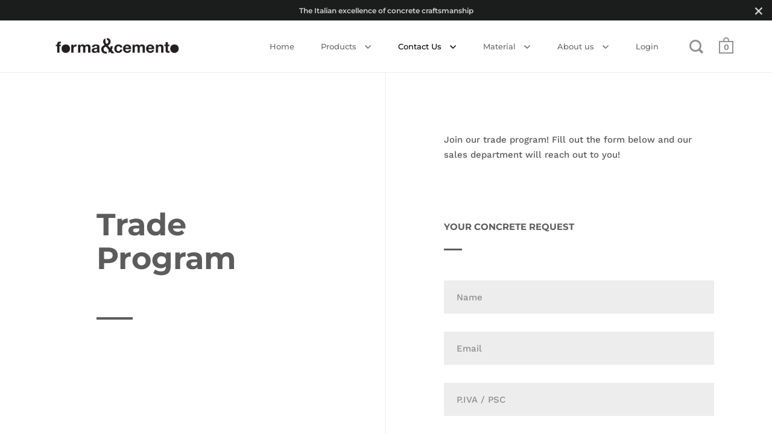

--- FILE ---
content_type: text/html; charset=utf-8
request_url: https://www.formacemento.com/en-pt/pages/trade
body_size: 31258
content:
<!doctype html>
<html class="no-js" lang="en">
<head>
<!-- Added by AVADA SEO Suite -->










<!-- Added by AVADA SEO Suite: Breadcrumb Structured Data  -->
<script type="application/ld+json">{
  "@context": "https://schema.org",
  "@type": "BreadcrumbList",
  "itemListElement": [{
    "@type": "ListItem",
    "position": 1,
    "name": "Home",
    "item": "https://www.formacemento.com"
  }]
}
</script>
<!-- Added by AVADA SEO Suite -->


<!-- /Added by AVADA SEO Suite -->
<!-- Google Tag Manager -->
<script>(function(w,d,s,l,i){w[l]=w[l]||[];w[l].push({'gtm.start':
new Date().getTime(),event:'gtm.js'});var f=d.getElementsByTagName(s)[0],
j=d.createElement(s),dl=l!='dataLayer'?'&l='+l:'';j.async=true;j.src=
'https://www.googletagmanager.com/gtm.js?id='+i+dl;f.parentNode.insertBefore(j,f);
})(window,document,'script','dataLayer','GTM-WVK88XDS');</script>
<!-- End Google Tag Manager -->
  
  <meta charset="utf-8">
  <meta name="viewport" content="width=device-width,initial-scale=1,maximum-scale=1,user-scalable=no">
  <meta http-equiv="X-UA-Compatible" content="IE=edge"><link rel="shortcut icon" href="//www.formacemento.com/cdn/shop/files/Favicon_F_C_d089d811-7f4d-47f6-818d-88ad40e9dee5_32x32.png?v=1621952257" type="image/png" /><title>Trade Program &ndash; Forma&amp;Cemento
</title><meta name="description" content="Are you a professional? Join our trade program and receive our best prices for your projects!"><link rel="canonical" href="https://www.formacemento.com/en-pt/pages/trade"><meta property="og:type" content="website">
  <meta property="og:title" content="Trade Program">

  
    <meta property="og:image" content="http://www.formacemento.com/cdn/shop/files/Logo-positivo_1024x.png?v=1614183635">
    <meta property="og:image:secure_url" content="https://www.formacemento.com/cdn/shop/files/Logo-positivo_1024x.png?v=1614183635">
    <meta property="og:image:width" content="1024">
    <meta property="og:image:height" content="1024">
  
<meta property="og:description" content="Are you a professional? Join our trade program and receive our best prices for your projects!"><meta property="og:url" content="https://www.formacemento.com/en-pt/pages/trade">
<meta property="og:site_name" content="Forma&amp;Cemento"><meta name="twitter:card" content="summary"><meta name="twitter:title" content="Trade Program">
  <meta name="twitter:description" content="Are you a professional? Join our trade program and receive our best prices for your projects!">

  
    <meta name="twitter:image" content="https://www.formacemento.com/cdn/shop/files/Logo-positivo_600x600_crop_center.png?v=1614183635">
  
<script type="application/ld+json">
  {
    "@context": "http://schema.org",
    "@type": "BreadcrumbList",
  "itemListElement": [{
      "@type": "ListItem",
      "position": 1,
      "name": "Translation missing: en.general.breadcrumb.home",
      "item": "https://www.formacemento.com"
    },{
          "@type": "ListItem",
          "position": 2,
          "name": "Trade Program",
          "item": "https://www.formacemento.com/en-pt/pages/trade"
        }]
  }
  </script><script type="application/ld+json">
  {
    "@context": "http://schema.org",
    "@type" : "Organization",
  "name" : "Forma\u0026amp;Cemento",
  "url" : "https://www.formacemento.com",
  "potentialAction": {
    "@type": "SearchAction",
    "target": "/en-pt/search?q={search_term}",
    "query-input": "required name=search_term"
  }
  }
  </script><script type="text/javascript">
    2===performance.navigation.type&&location.reload(!0);
  </script>

  <link rel="preload" as="style" href="//www.formacemento.com/cdn/shop/t/2/assets/theme.css?v=77964328901763576351621021426">
  <link rel="preload" as="script" href="//www.formacemento.com/cdn/shop/t/2/assets/theme.min.js?v=93711589696767714021614887655">

  <link rel="preconnect" href="https://cdn.shopify.com">
  <link rel="preconnect" href="https://fonts.shopifycdn.com">
  <link rel="dns-prefetch" href="https://productreviews.shopifycdn.com"><link rel="preload" href="//www.formacemento.com/cdn/fonts/montserrat/montserrat_n7.3c434e22befd5c18a6b4afadb1e3d77c128c7939.woff2" as="font" type="font/woff2" crossorigin><link rel="preload" href="//www.formacemento.com/cdn/fonts/work_sans/worksans_n5.42fc03d7028ac0f31a2ddf10d4a2904a7483a1c4.woff2" as="font" type="font/woff2" crossorigin><link rel="preload" href="//www.formacemento.com/cdn/fonts/montserrat/montserrat_n5.07ef3781d9c78c8b93c98419da7ad4fbeebb6635.woff2" as="font" type="font/woff2" crossorigin><style type="text/css">/* Fonts */

  @font-face {
  font-family: Montserrat;
  font-weight: 700;
  font-style: normal;
  font-display: swap;
  src: url("//www.formacemento.com/cdn/fonts/montserrat/montserrat_n7.3c434e22befd5c18a6b4afadb1e3d77c128c7939.woff2") format("woff2"),
       url("//www.formacemento.com/cdn/fonts/montserrat/montserrat_n7.5d9fa6e2cae713c8fb539a9876489d86207fe957.woff") format("woff");
}


  @font-face {
  font-family: "Work Sans";
  font-weight: 500;
  font-style: normal;
  font-display: swap;
  src: url("//www.formacemento.com/cdn/fonts/work_sans/worksans_n5.42fc03d7028ac0f31a2ddf10d4a2904a7483a1c4.woff2") format("woff2"),
       url("//www.formacemento.com/cdn/fonts/work_sans/worksans_n5.1f79bf93aa21696aa0428c88e39fb9f946295341.woff") format("woff");
}

@font-face {
  font-family: "Work Sans";
  font-weight: 700;
  font-style: normal;
  font-display: swap;
  src: url("//www.formacemento.com/cdn/fonts/work_sans/worksans_n7.e2cf5bd8f2c7e9d30c030f9ea8eafc69f5a92f7b.woff2") format("woff2"),
       url("//www.formacemento.com/cdn/fonts/work_sans/worksans_n7.20f1c80359e7f7b4327b81543e1acb5c32cd03cd.woff") format("woff");
}

@font-face {
  font-family: "Work Sans";
  font-weight: 500;
  font-style: italic;
  font-display: swap;
  src: url("//www.formacemento.com/cdn/fonts/work_sans/worksans_i5.0097f7572bdd2a30d202a52c1764d831015aa312.woff2") format("woff2"),
       url("//www.formacemento.com/cdn/fonts/work_sans/worksans_i5.a4fa6fa0f90748be4cee382c79d6624ea9963ef1.woff") format("woff");
}

@font-face {
  font-family: "Work Sans";
  font-weight: 700;
  font-style: italic;
  font-display: swap;
  src: url("//www.formacemento.com/cdn/fonts/work_sans/worksans_i7.7cdba6320b03c03dcaa365743a4e0e729fe97e54.woff2") format("woff2"),
       url("//www.formacemento.com/cdn/fonts/work_sans/worksans_i7.42a9f4016982495f4c0b0fb3dc64cf8f2d0c3eaa.woff") format("woff");
}

@font-face {
  font-family: Montserrat;
  font-weight: 500;
  font-style: normal;
  font-display: swap;
  src: url("//www.formacemento.com/cdn/fonts/montserrat/montserrat_n5.07ef3781d9c78c8b93c98419da7ad4fbeebb6635.woff2") format("woff2"),
       url("//www.formacemento.com/cdn/fonts/montserrat/montserrat_n5.adf9b4bd8b0e4f55a0b203cdd84512667e0d5e4d.woff") format("woff");
}

@font-face {
  font-family: Montserrat;
  font-weight: 600;
  font-style: normal;
  font-display: swap;
  src: url("//www.formacemento.com/cdn/fonts/montserrat/montserrat_n6.1326b3e84230700ef15b3a29fb520639977513e0.woff2") format("woff2"),
       url("//www.formacemento.com/cdn/fonts/montserrat/montserrat_n6.652f051080eb14192330daceed8cd53dfdc5ead9.woff") format("woff");
}

:root {

    /* Color variables */

    --color-text: 92, 92, 92;
    --color-text-foreground: 255, 255, 255;;

    --color-accent: 0, 0, 0;
    --color-accent-foreground: 255, 255, 255;

    --color-background: 255, 255, 255;
    --color-background-second: 245, 245, 245;
    --color-background-third: 237, 237, 237;
    --color-background-fourth: 250, 250, 250;

    /* Font variables */

    --font-stack-headings: Montserrat, sans-serif;
    --font-weight-headings: 700;
    --font-style-headings: normal;

    --font-stack-body: "Work Sans", sans-serif;
    --font-weight-body: 500;--font-weight-body-bold: 700;--font-style-body: normal;

    --font-stack-menu: Montserrat, sans-serif;
    --font-weight-menu: 500;--font-weight-menu-bold: 600;--font-style-menu: normal;

  }

</style><link rel="stylesheet" href="//www.formacemento.com/cdn/shop/t/2/assets/theme.css?v=77964328901763576351621021426">

  <script>window.performance && window.performance.mark && window.performance.mark('shopify.content_for_header.start');</script><meta name="google-site-verification" content="xow3w--MWA-OMnRmj_3FPEQDk2oU0hN9YKFifNXOoEU">
<meta name="facebook-domain-verification" content="on8koxmxscubulrlnj1w7kvfkogd7s">
<meta id="shopify-digital-wallet" name="shopify-digital-wallet" content="/54878437545/digital_wallets/dialog">
<meta name="shopify-checkout-api-token" content="0abd4cfbf2079d18caa3299cf263a18a">
<meta id="in-context-paypal-metadata" data-shop-id="54878437545" data-venmo-supported="false" data-environment="production" data-locale="en_US" data-paypal-v4="true" data-currency="EUR">
<link rel="alternate" hreflang="x-default" href="https://www.formacemento.com/pages/trade">
<link rel="alternate" hreflang="en" href="https://www.formacemento.com/pages/trade">
<link rel="alternate" hreflang="it" href="https://www.formacemento.com/it/pages/trade">
<link rel="alternate" hreflang="en-KR" href="https://www.formacemento.com/en-kr/pages/trade">
<link rel="alternate" hreflang="en-JP" href="https://www.formacemento.com/en-jp/pages/trade">
<link rel="alternate" hreflang="en-IL" href="https://www.formacemento.com/en-il/pages/trade">
<link rel="alternate" hreflang="en-KW" href="https://www.formacemento.com/en-kw/pages/trade">
<link rel="alternate" hreflang="en-HK" href="https://www.formacemento.com/en-hk/pages/trade">
<link rel="alternate" hreflang="en-QA" href="https://www.formacemento.com/en-hk/pages/trade">
<link rel="alternate" hreflang="en-AF" href="https://www.formacemento.com/en-hk/pages/trade">
<link rel="alternate" hreflang="en-AZ" href="https://www.formacemento.com/en-hk/pages/trade">
<link rel="alternate" hreflang="en-BH" href="https://www.formacemento.com/en-hk/pages/trade">
<link rel="alternate" hreflang="en-BD" href="https://www.formacemento.com/en-hk/pages/trade">
<link rel="alternate" hreflang="en-BT" href="https://www.formacemento.com/en-hk/pages/trade">
<link rel="alternate" hreflang="en-BN" href="https://www.formacemento.com/en-hk/pages/trade">
<link rel="alternate" hreflang="en-KH" href="https://www.formacemento.com/en-hk/pages/trade">
<link rel="alternate" hreflang="en-PH" href="https://www.formacemento.com/en-hk/pages/trade">
<link rel="alternate" hreflang="en-JO" href="https://www.formacemento.com/en-hk/pages/trade">
<link rel="alternate" hreflang="en-ID" href="https://www.formacemento.com/en-hk/pages/trade">
<link rel="alternate" hreflang="en-IQ" href="https://www.formacemento.com/en-hk/pages/trade">
<link rel="alternate" hreflang="en-CX" href="https://www.formacemento.com/en-hk/pages/trade">
<link rel="alternate" hreflang="en-CC" href="https://www.formacemento.com/en-hk/pages/trade">
<link rel="alternate" hreflang="en-KZ" href="https://www.formacemento.com/en-hk/pages/trade">
<link rel="alternate" hreflang="en-KG" href="https://www.formacemento.com/en-hk/pages/trade">
<link rel="alternate" hreflang="en-LA" href="https://www.formacemento.com/en-hk/pages/trade">
<link rel="alternate" hreflang="en-LB" href="https://www.formacemento.com/en-hk/pages/trade">
<link rel="alternate" hreflang="en-MO" href="https://www.formacemento.com/en-hk/pages/trade">
<link rel="alternate" hreflang="en-MV" href="https://www.formacemento.com/en-hk/pages/trade">
<link rel="alternate" hreflang="en-MY" href="https://www.formacemento.com/en-hk/pages/trade">
<link rel="alternate" hreflang="en-MN" href="https://www.formacemento.com/en-hk/pages/trade">
<link rel="alternate" hreflang="en-MM" href="https://www.formacemento.com/en-hk/pages/trade">
<link rel="alternate" hreflang="en-NP" href="https://www.formacemento.com/en-hk/pages/trade">
<link rel="alternate" hreflang="en-OM" href="https://www.formacemento.com/en-hk/pages/trade">
<link rel="alternate" hreflang="en-PK" href="https://www.formacemento.com/en-hk/pages/trade">
<link rel="alternate" hreflang="en-SG" href="https://www.formacemento.com/en-hk/pages/trade">
<link rel="alternate" hreflang="en-LK" href="https://www.formacemento.com/en-hk/pages/trade">
<link rel="alternate" hreflang="en-TJ" href="https://www.formacemento.com/en-hk/pages/trade">
<link rel="alternate" hreflang="en-PS" href="https://www.formacemento.com/en-hk/pages/trade">
<link rel="alternate" hreflang="en-IO" href="https://www.formacemento.com/en-hk/pages/trade">
<link rel="alternate" hreflang="en-UZ" href="https://www.formacemento.com/en-hk/pages/trade">
<link rel="alternate" hreflang="en-VN" href="https://www.formacemento.com/en-hk/pages/trade">
<link rel="alternate" hreflang="en-AI" href="https://www.formacemento.com/en-hk/pages/trade">
<link rel="alternate" hreflang="en-AG" href="https://www.formacemento.com/en-hk/pages/trade">
<link rel="alternate" hreflang="en-AW" href="https://www.formacemento.com/en-hk/pages/trade">
<link rel="alternate" hreflang="en-BS" href="https://www.formacemento.com/en-hk/pages/trade">
<link rel="alternate" hreflang="en-BB" href="https://www.formacemento.com/en-hk/pages/trade">
<link rel="alternate" hreflang="en-BZ" href="https://www.formacemento.com/en-hk/pages/trade">
<link rel="alternate" hreflang="en-BM" href="https://www.formacemento.com/en-hk/pages/trade">
<link rel="alternate" hreflang="en-CR" href="https://www.formacemento.com/en-hk/pages/trade">
<link rel="alternate" hreflang="en-CW" href="https://www.formacemento.com/en-hk/pages/trade">
<link rel="alternate" hreflang="en-DM" href="https://www.formacemento.com/en-hk/pages/trade">
<link rel="alternate" hreflang="en-SV" href="https://www.formacemento.com/en-hk/pages/trade">
<link rel="alternate" hreflang="en-JM" href="https://www.formacemento.com/en-hk/pages/trade">
<link rel="alternate" hreflang="en-GD" href="https://www.formacemento.com/en-hk/pages/trade">
<link rel="alternate" hreflang="en-GT" href="https://www.formacemento.com/en-hk/pages/trade">
<link rel="alternate" hreflang="en-HT" href="https://www.formacemento.com/en-hk/pages/trade">
<link rel="alternate" hreflang="en-HN" href="https://www.formacemento.com/en-hk/pages/trade">
<link rel="alternate" hreflang="en-KY" href="https://www.formacemento.com/en-hk/pages/trade">
<link rel="alternate" hreflang="en-UM" href="https://www.formacemento.com/en-hk/pages/trade">
<link rel="alternate" hreflang="en-VG" href="https://www.formacemento.com/en-hk/pages/trade">
<link rel="alternate" hreflang="en-MQ" href="https://www.formacemento.com/en-hk/pages/trade">
<link rel="alternate" hreflang="en-MS" href="https://www.formacemento.com/en-hk/pages/trade">
<link rel="alternate" hreflang="en-NI" href="https://www.formacemento.com/en-hk/pages/trade">
<link rel="alternate" hreflang="en-PA" href="https://www.formacemento.com/en-hk/pages/trade">
<link rel="alternate" hreflang="en-DO" href="https://www.formacemento.com/en-hk/pages/trade">
<link rel="alternate" hreflang="en-KN" href="https://www.formacemento.com/en-hk/pages/trade">
<link rel="alternate" hreflang="en-LC" href="https://www.formacemento.com/en-hk/pages/trade">
<link rel="alternate" hreflang="en-MF" href="https://www.formacemento.com/en-hk/pages/trade">
<link rel="alternate" hreflang="en-SX" href="https://www.formacemento.com/en-hk/pages/trade">
<link rel="alternate" hreflang="en-VC" href="https://www.formacemento.com/en-hk/pages/trade">
<link rel="alternate" hreflang="en-BL" href="https://www.formacemento.com/en-hk/pages/trade">
<link rel="alternate" hreflang="en-PM" href="https://www.formacemento.com/en-hk/pages/trade">
<link rel="alternate" hreflang="en-TT" href="https://www.formacemento.com/en-hk/pages/trade">
<link rel="alternate" hreflang="en-TC" href="https://www.formacemento.com/en-hk/pages/trade">
<link rel="alternate" hreflang="en-FJ" href="https://www.formacemento.com/en-hk/pages/trade">
<link rel="alternate" hreflang="en-NF" href="https://www.formacemento.com/en-hk/pages/trade">
<link rel="alternate" hreflang="en-CK" href="https://www.formacemento.com/en-hk/pages/trade">
<link rel="alternate" hreflang="en-PN" href="https://www.formacemento.com/en-hk/pages/trade">
<link rel="alternate" hreflang="en-SB" href="https://www.formacemento.com/en-hk/pages/trade">
<link rel="alternate" hreflang="en-KI" href="https://www.formacemento.com/en-hk/pages/trade">
<link rel="alternate" hreflang="en-NR" href="https://www.formacemento.com/en-hk/pages/trade">
<link rel="alternate" hreflang="en-NU" href="https://www.formacemento.com/en-hk/pages/trade">
<link rel="alternate" hreflang="en-NC" href="https://www.formacemento.com/en-hk/pages/trade">
<link rel="alternate" hreflang="en-PG" href="https://www.formacemento.com/en-hk/pages/trade">
<link rel="alternate" hreflang="en-PF" href="https://www.formacemento.com/en-hk/pages/trade">
<link rel="alternate" hreflang="en-WS" href="https://www.formacemento.com/en-hk/pages/trade">
<link rel="alternate" hreflang="en-TL" href="https://www.formacemento.com/en-hk/pages/trade">
<link rel="alternate" hreflang="en-TK" href="https://www.formacemento.com/en-hk/pages/trade">
<link rel="alternate" hreflang="en-TO" href="https://www.formacemento.com/en-hk/pages/trade">
<link rel="alternate" hreflang="en-TV" href="https://www.formacemento.com/en-hk/pages/trade">
<link rel="alternate" hreflang="en-VU" href="https://www.formacemento.com/en-hk/pages/trade">
<link rel="alternate" hreflang="en-WF" href="https://www.formacemento.com/en-hk/pages/trade">
<link rel="alternate" hreflang="en-AR" href="https://www.formacemento.com/en-hk/pages/trade">
<link rel="alternate" hreflang="en-BO" href="https://www.formacemento.com/en-hk/pages/trade">
<link rel="alternate" hreflang="en-CL" href="https://www.formacemento.com/en-hk/pages/trade">
<link rel="alternate" hreflang="en-CO" href="https://www.formacemento.com/en-hk/pages/trade">
<link rel="alternate" hreflang="en-EC" href="https://www.formacemento.com/en-hk/pages/trade">
<link rel="alternate" hreflang="en-GS" href="https://www.formacemento.com/en-hk/pages/trade">
<link rel="alternate" hreflang="en-GF" href="https://www.formacemento.com/en-hk/pages/trade">
<link rel="alternate" hreflang="en-GY" href="https://www.formacemento.com/en-hk/pages/trade">
<link rel="alternate" hreflang="en-FK" href="https://www.formacemento.com/en-hk/pages/trade">
<link rel="alternate" hreflang="en-BQ" href="https://www.formacemento.com/en-hk/pages/trade">
<link rel="alternate" hreflang="en-PY" href="https://www.formacemento.com/en-hk/pages/trade">
<link rel="alternate" hreflang="en-PE" href="https://www.formacemento.com/en-hk/pages/trade">
<link rel="alternate" hreflang="en-SR" href="https://www.formacemento.com/en-hk/pages/trade">
<link rel="alternate" hreflang="en-UY" href="https://www.formacemento.com/en-hk/pages/trade">
<link rel="alternate" hreflang="en-VE" href="https://www.formacemento.com/en-hk/pages/trade">
<link rel="alternate" hreflang="en-PT" href="https://www.formacemento.com/en-pt/pages/trade">
<link rel="alternate" hreflang="en-TW" href="https://www.formacemento.com/en-tw/pages/trade">
<link rel="alternate" hreflang="en-TR" href="https://www.formacemento.com/en-tr/pages/trade">
<link rel="alternate" hreflang="en-TM" href="https://www.formacemento.com/en-tm/pages/trade">
<script async="async" src="/checkouts/internal/preloads.js?locale=en-PT"></script>
<link rel="preconnect" href="https://shop.app" crossorigin="anonymous">
<script async="async" src="https://shop.app/checkouts/internal/preloads.js?locale=en-PT&shop_id=54878437545" crossorigin="anonymous"></script>
<script id="shopify-features" type="application/json">{"accessToken":"0abd4cfbf2079d18caa3299cf263a18a","betas":["rich-media-storefront-analytics"],"domain":"www.formacemento.com","predictiveSearch":true,"shopId":54878437545,"locale":"en"}</script>
<script>var Shopify = Shopify || {};
Shopify.shop = "formacemento.myshopify.com";
Shopify.locale = "en";
Shopify.currency = {"active":"EUR","rate":"1.0"};
Shopify.country = "PT";
Shopify.theme = {"name":"Split","id":120144167081,"schema_name":"Split","schema_version":"2.7.3","theme_store_id":842,"role":"main"};
Shopify.theme.handle = "null";
Shopify.theme.style = {"id":null,"handle":null};
Shopify.cdnHost = "www.formacemento.com/cdn";
Shopify.routes = Shopify.routes || {};
Shopify.routes.root = "/en-pt/";</script>
<script type="module">!function(o){(o.Shopify=o.Shopify||{}).modules=!0}(window);</script>
<script>!function(o){function n(){var o=[];function n(){o.push(Array.prototype.slice.apply(arguments))}return n.q=o,n}var t=o.Shopify=o.Shopify||{};t.loadFeatures=n(),t.autoloadFeatures=n()}(window);</script>
<script>
  window.ShopifyPay = window.ShopifyPay || {};
  window.ShopifyPay.apiHost = "shop.app\/pay";
  window.ShopifyPay.redirectState = null;
</script>
<script id="shop-js-analytics" type="application/json">{"pageType":"page"}</script>
<script defer="defer" async type="module" src="//www.formacemento.com/cdn/shopifycloud/shop-js/modules/v2/client.init-shop-cart-sync_BT-GjEfc.en.esm.js"></script>
<script defer="defer" async type="module" src="//www.formacemento.com/cdn/shopifycloud/shop-js/modules/v2/chunk.common_D58fp_Oc.esm.js"></script>
<script defer="defer" async type="module" src="//www.formacemento.com/cdn/shopifycloud/shop-js/modules/v2/chunk.modal_xMitdFEc.esm.js"></script>
<script type="module">
  await import("//www.formacemento.com/cdn/shopifycloud/shop-js/modules/v2/client.init-shop-cart-sync_BT-GjEfc.en.esm.js");
await import("//www.formacemento.com/cdn/shopifycloud/shop-js/modules/v2/chunk.common_D58fp_Oc.esm.js");
await import("//www.formacemento.com/cdn/shopifycloud/shop-js/modules/v2/chunk.modal_xMitdFEc.esm.js");

  window.Shopify.SignInWithShop?.initShopCartSync?.({"fedCMEnabled":true,"windoidEnabled":true});

</script>
<script>
  window.Shopify = window.Shopify || {};
  if (!window.Shopify.featureAssets) window.Shopify.featureAssets = {};
  window.Shopify.featureAssets['shop-js'] = {"shop-cart-sync":["modules/v2/client.shop-cart-sync_DZOKe7Ll.en.esm.js","modules/v2/chunk.common_D58fp_Oc.esm.js","modules/v2/chunk.modal_xMitdFEc.esm.js"],"init-fed-cm":["modules/v2/client.init-fed-cm_B6oLuCjv.en.esm.js","modules/v2/chunk.common_D58fp_Oc.esm.js","modules/v2/chunk.modal_xMitdFEc.esm.js"],"shop-cash-offers":["modules/v2/client.shop-cash-offers_D2sdYoxE.en.esm.js","modules/v2/chunk.common_D58fp_Oc.esm.js","modules/v2/chunk.modal_xMitdFEc.esm.js"],"shop-login-button":["modules/v2/client.shop-login-button_QeVjl5Y3.en.esm.js","modules/v2/chunk.common_D58fp_Oc.esm.js","modules/v2/chunk.modal_xMitdFEc.esm.js"],"pay-button":["modules/v2/client.pay-button_DXTOsIq6.en.esm.js","modules/v2/chunk.common_D58fp_Oc.esm.js","modules/v2/chunk.modal_xMitdFEc.esm.js"],"shop-button":["modules/v2/client.shop-button_DQZHx9pm.en.esm.js","modules/v2/chunk.common_D58fp_Oc.esm.js","modules/v2/chunk.modal_xMitdFEc.esm.js"],"avatar":["modules/v2/client.avatar_BTnouDA3.en.esm.js"],"init-windoid":["modules/v2/client.init-windoid_CR1B-cfM.en.esm.js","modules/v2/chunk.common_D58fp_Oc.esm.js","modules/v2/chunk.modal_xMitdFEc.esm.js"],"init-shop-for-new-customer-accounts":["modules/v2/client.init-shop-for-new-customer-accounts_C_vY_xzh.en.esm.js","modules/v2/client.shop-login-button_QeVjl5Y3.en.esm.js","modules/v2/chunk.common_D58fp_Oc.esm.js","modules/v2/chunk.modal_xMitdFEc.esm.js"],"init-shop-email-lookup-coordinator":["modules/v2/client.init-shop-email-lookup-coordinator_BI7n9ZSv.en.esm.js","modules/v2/chunk.common_D58fp_Oc.esm.js","modules/v2/chunk.modal_xMitdFEc.esm.js"],"init-shop-cart-sync":["modules/v2/client.init-shop-cart-sync_BT-GjEfc.en.esm.js","modules/v2/chunk.common_D58fp_Oc.esm.js","modules/v2/chunk.modal_xMitdFEc.esm.js"],"shop-toast-manager":["modules/v2/client.shop-toast-manager_DiYdP3xc.en.esm.js","modules/v2/chunk.common_D58fp_Oc.esm.js","modules/v2/chunk.modal_xMitdFEc.esm.js"],"init-customer-accounts":["modules/v2/client.init-customer-accounts_D9ZNqS-Q.en.esm.js","modules/v2/client.shop-login-button_QeVjl5Y3.en.esm.js","modules/v2/chunk.common_D58fp_Oc.esm.js","modules/v2/chunk.modal_xMitdFEc.esm.js"],"init-customer-accounts-sign-up":["modules/v2/client.init-customer-accounts-sign-up_iGw4briv.en.esm.js","modules/v2/client.shop-login-button_QeVjl5Y3.en.esm.js","modules/v2/chunk.common_D58fp_Oc.esm.js","modules/v2/chunk.modal_xMitdFEc.esm.js"],"shop-follow-button":["modules/v2/client.shop-follow-button_CqMgW2wH.en.esm.js","modules/v2/chunk.common_D58fp_Oc.esm.js","modules/v2/chunk.modal_xMitdFEc.esm.js"],"checkout-modal":["modules/v2/client.checkout-modal_xHeaAweL.en.esm.js","modules/v2/chunk.common_D58fp_Oc.esm.js","modules/v2/chunk.modal_xMitdFEc.esm.js"],"shop-login":["modules/v2/client.shop-login_D91U-Q7h.en.esm.js","modules/v2/chunk.common_D58fp_Oc.esm.js","modules/v2/chunk.modal_xMitdFEc.esm.js"],"lead-capture":["modules/v2/client.lead-capture_BJmE1dJe.en.esm.js","modules/v2/chunk.common_D58fp_Oc.esm.js","modules/v2/chunk.modal_xMitdFEc.esm.js"],"payment-terms":["modules/v2/client.payment-terms_Ci9AEqFq.en.esm.js","modules/v2/chunk.common_D58fp_Oc.esm.js","modules/v2/chunk.modal_xMitdFEc.esm.js"]};
</script>
<script>(function() {
  var isLoaded = false;
  function asyncLoad() {
    if (isLoaded) return;
    isLoaded = true;
    var urls = ["https:\/\/seo.apps.avada.io\/avada-seo-installed.js?shop=formacemento.myshopify.com"];
    for (var i = 0; i < urls.length; i++) {
      var s = document.createElement('script');
      s.type = 'text/javascript';
      s.async = true;
      s.src = urls[i];
      var x = document.getElementsByTagName('script')[0];
      x.parentNode.insertBefore(s, x);
    }
  };
  if(window.attachEvent) {
    window.attachEvent('onload', asyncLoad);
  } else {
    window.addEventListener('load', asyncLoad, false);
  }
})();</script>
<script id="__st">var __st={"a":54878437545,"offset":3600,"reqid":"d64a3c92-f036-4242-ba53-8b210e620a19-1769267486","pageurl":"www.formacemento.com\/en-pt\/pages\/trade","s":"pages-80940826793","u":"eb5362ed1d42","p":"page","rtyp":"page","rid":80940826793};</script>
<script>window.ShopifyPaypalV4VisibilityTracking = true;</script>
<script id="captcha-bootstrap">!function(){'use strict';const t='contact',e='account',n='new_comment',o=[[t,t],['blogs',n],['comments',n],[t,'customer']],c=[[e,'customer_login'],[e,'guest_login'],[e,'recover_customer_password'],[e,'create_customer']],r=t=>t.map((([t,e])=>`form[action*='/${t}']:not([data-nocaptcha='true']) input[name='form_type'][value='${e}']`)).join(','),a=t=>()=>t?[...document.querySelectorAll(t)].map((t=>t.form)):[];function s(){const t=[...o],e=r(t);return a(e)}const i='password',u='form_key',d=['recaptcha-v3-token','g-recaptcha-response','h-captcha-response',i],f=()=>{try{return window.sessionStorage}catch{return}},m='__shopify_v',_=t=>t.elements[u];function p(t,e,n=!1){try{const o=window.sessionStorage,c=JSON.parse(o.getItem(e)),{data:r}=function(t){const{data:e,action:n}=t;return t[m]||n?{data:e,action:n}:{data:t,action:n}}(c);for(const[e,n]of Object.entries(r))t.elements[e]&&(t.elements[e].value=n);n&&o.removeItem(e)}catch(o){console.error('form repopulation failed',{error:o})}}const l='form_type',E='cptcha';function T(t){t.dataset[E]=!0}const w=window,h=w.document,L='Shopify',v='ce_forms',y='captcha';let A=!1;((t,e)=>{const n=(g='f06e6c50-85a8-45c8-87d0-21a2b65856fe',I='https://cdn.shopify.com/shopifycloud/storefront-forms-hcaptcha/ce_storefront_forms_captcha_hcaptcha.v1.5.2.iife.js',D={infoText:'Protected by hCaptcha',privacyText:'Privacy',termsText:'Terms'},(t,e,n)=>{const o=w[L][v],c=o.bindForm;if(c)return c(t,g,e,D).then(n);var r;o.q.push([[t,g,e,D],n]),r=I,A||(h.body.append(Object.assign(h.createElement('script'),{id:'captcha-provider',async:!0,src:r})),A=!0)});var g,I,D;w[L]=w[L]||{},w[L][v]=w[L][v]||{},w[L][v].q=[],w[L][y]=w[L][y]||{},w[L][y].protect=function(t,e){n(t,void 0,e),T(t)},Object.freeze(w[L][y]),function(t,e,n,w,h,L){const[v,y,A,g]=function(t,e,n){const i=e?o:[],u=t?c:[],d=[...i,...u],f=r(d),m=r(i),_=r(d.filter((([t,e])=>n.includes(e))));return[a(f),a(m),a(_),s()]}(w,h,L),I=t=>{const e=t.target;return e instanceof HTMLFormElement?e:e&&e.form},D=t=>v().includes(t);t.addEventListener('submit',(t=>{const e=I(t);if(!e)return;const n=D(e)&&!e.dataset.hcaptchaBound&&!e.dataset.recaptchaBound,o=_(e),c=g().includes(e)&&(!o||!o.value);(n||c)&&t.preventDefault(),c&&!n&&(function(t){try{if(!f())return;!function(t){const e=f();if(!e)return;const n=_(t);if(!n)return;const o=n.value;o&&e.removeItem(o)}(t);const e=Array.from(Array(32),(()=>Math.random().toString(36)[2])).join('');!function(t,e){_(t)||t.append(Object.assign(document.createElement('input'),{type:'hidden',name:u})),t.elements[u].value=e}(t,e),function(t,e){const n=f();if(!n)return;const o=[...t.querySelectorAll(`input[type='${i}']`)].map((({name:t})=>t)),c=[...d,...o],r={};for(const[a,s]of new FormData(t).entries())c.includes(a)||(r[a]=s);n.setItem(e,JSON.stringify({[m]:1,action:t.action,data:r}))}(t,e)}catch(e){console.error('failed to persist form',e)}}(e),e.submit())}));const S=(t,e)=>{t&&!t.dataset[E]&&(n(t,e.some((e=>e===t))),T(t))};for(const o of['focusin','change'])t.addEventListener(o,(t=>{const e=I(t);D(e)&&S(e,y())}));const B=e.get('form_key'),M=e.get(l),P=B&&M;t.addEventListener('DOMContentLoaded',(()=>{const t=y();if(P)for(const e of t)e.elements[l].value===M&&p(e,B);[...new Set([...A(),...v().filter((t=>'true'===t.dataset.shopifyCaptcha))])].forEach((e=>S(e,t)))}))}(h,new URLSearchParams(w.location.search),n,t,e,['guest_login'])})(!0,!0)}();</script>
<script integrity="sha256-4kQ18oKyAcykRKYeNunJcIwy7WH5gtpwJnB7kiuLZ1E=" data-source-attribution="shopify.loadfeatures" defer="defer" src="//www.formacemento.com/cdn/shopifycloud/storefront/assets/storefront/load_feature-a0a9edcb.js" crossorigin="anonymous"></script>
<script crossorigin="anonymous" defer="defer" src="//www.formacemento.com/cdn/shopifycloud/storefront/assets/shopify_pay/storefront-65b4c6d7.js?v=20250812"></script>
<script data-source-attribution="shopify.dynamic_checkout.dynamic.init">var Shopify=Shopify||{};Shopify.PaymentButton=Shopify.PaymentButton||{isStorefrontPortableWallets:!0,init:function(){window.Shopify.PaymentButton.init=function(){};var t=document.createElement("script");t.src="https://www.formacemento.com/cdn/shopifycloud/portable-wallets/latest/portable-wallets.en.js",t.type="module",document.head.appendChild(t)}};
</script>
<script data-source-attribution="shopify.dynamic_checkout.buyer_consent">
  function portableWalletsHideBuyerConsent(e){var t=document.getElementById("shopify-buyer-consent"),n=document.getElementById("shopify-subscription-policy-button");t&&n&&(t.classList.add("hidden"),t.setAttribute("aria-hidden","true"),n.removeEventListener("click",e))}function portableWalletsShowBuyerConsent(e){var t=document.getElementById("shopify-buyer-consent"),n=document.getElementById("shopify-subscription-policy-button");t&&n&&(t.classList.remove("hidden"),t.removeAttribute("aria-hidden"),n.addEventListener("click",e))}window.Shopify?.PaymentButton&&(window.Shopify.PaymentButton.hideBuyerConsent=portableWalletsHideBuyerConsent,window.Shopify.PaymentButton.showBuyerConsent=portableWalletsShowBuyerConsent);
</script>
<script data-source-attribution="shopify.dynamic_checkout.cart.bootstrap">document.addEventListener("DOMContentLoaded",(function(){function t(){return document.querySelector("shopify-accelerated-checkout-cart, shopify-accelerated-checkout")}if(t())Shopify.PaymentButton.init();else{new MutationObserver((function(e,n){t()&&(Shopify.PaymentButton.init(),n.disconnect())})).observe(document.body,{childList:!0,subtree:!0})}}));
</script>
<script id='scb4127' type='text/javascript' async='' src='https://www.formacemento.com/cdn/shopifycloud/privacy-banner/storefront-banner.js'></script><link id="shopify-accelerated-checkout-styles" rel="stylesheet" media="screen" href="https://www.formacemento.com/cdn/shopifycloud/portable-wallets/latest/accelerated-checkout-backwards-compat.css" crossorigin="anonymous">
<style id="shopify-accelerated-checkout-cart">
        #shopify-buyer-consent {
  margin-top: 1em;
  display: inline-block;
  width: 100%;
}

#shopify-buyer-consent.hidden {
  display: none;
}

#shopify-subscription-policy-button {
  background: none;
  border: none;
  padding: 0;
  text-decoration: underline;
  font-size: inherit;
  cursor: pointer;
}

#shopify-subscription-policy-button::before {
  box-shadow: none;
}

      </style>

<script>window.performance && window.performance.mark && window.performance.mark('shopify.content_for_header.end');</script>
<noscript>
    <link rel="stylesheet" href="//www.formacemento.com/cdn/shop/t/2/assets/theme.no-js.css?v=115616655028205881381614182750">
  </noscript>
  
<script type="text/javascript">
	var storeifyRequestaquote = storeifyRequestaquote || {};
	storeifyRequestaquote.locale = "en";
	storeifyRequestaquote.shop_domain = "www.formacemento.com";
	storeifyRequestaquote.shop_url = "https:\/\/www.formacemento.com";
	
	
	

	storeifyRequestaquote.page = {
	type : 'page',
	path : '/en-pt/pages/trade',
	};
	storeifyRequestaquote.money_format = '€{{amount_with_comma_separator}}';
	storeifyRequestaquote.collections = {};
	storeifyRequestaquote.storeify_requestaquote_json = "//www.formacemento.com/cdn/shop/t/2/assets/storeify-requestaquote-json.js?v=24382787466177348891681457354";
	storeifyRequestaquote.root_url = '/en-pt';
				   storeifyRequestaquote.lang = {"btn_addquote":"Add to Quote","call_for_price":"Request a quote","btn_view":"View Quote","btn_continue":"Continue Shop","add_title":"Add \"{{product}}\" to quote","tbl_name":"Name","tbl_sku":"Sku","tbl_option":"Option","tbl_qty":"QTY","quote_empty":"Your quote is currently empty.","your_price":"Your Price","old_price":"Price","print":"Print PDF","total":"Total","btn_see_price":"Login to see price","draft_order":"Draft Order","date":"Date","status":"Status","view":"View","quote_history":"Quote history","load_more":"Load more >>","subtotal":"Subtotal","total_tax":"Total Tax","excl_shipping":"(Excl. Shipping)","excl_tax_shipping":"(Excl. Tax & Shipping)"};	storeifyRequestaquote.show_input_price = 0;	storeifyRequestaquote.hide_variants_outofstock = 0;
	</script>
<link rel="stylesheet" href="//www.formacemento.com/cdn/shop/t/2/assets/storeify-requestaquote-styles.css?v=94466318537283120731681457324" type="text/css"  media="all">
<link id="storeify-requestaquote-hidden" href="//www.formacemento.com/cdn/shop/t/2/assets/storeify-requestaquote-hidden.css?v=111603181540343972631681457325" type="text/css" media="all">

  
<link href="https://monorail-edge.shopifysvc.com" rel="dns-prefetch">
<script>(function(){if ("sendBeacon" in navigator && "performance" in window) {try {var session_token_from_headers = performance.getEntriesByType('navigation')[0].serverTiming.find(x => x.name == '_s').description;} catch {var session_token_from_headers = undefined;}var session_cookie_matches = document.cookie.match(/_shopify_s=([^;]*)/);var session_token_from_cookie = session_cookie_matches && session_cookie_matches.length === 2 ? session_cookie_matches[1] : "";var session_token = session_token_from_headers || session_token_from_cookie || "";function handle_abandonment_event(e) {var entries = performance.getEntries().filter(function(entry) {return /monorail-edge.shopifysvc.com/.test(entry.name);});if (!window.abandonment_tracked && entries.length === 0) {window.abandonment_tracked = true;var currentMs = Date.now();var navigation_start = performance.timing.navigationStart;var payload = {shop_id: 54878437545,url: window.location.href,navigation_start,duration: currentMs - navigation_start,session_token,page_type: "page"};window.navigator.sendBeacon("https://monorail-edge.shopifysvc.com/v1/produce", JSON.stringify({schema_id: "online_store_buyer_site_abandonment/1.1",payload: payload,metadata: {event_created_at_ms: currentMs,event_sent_at_ms: currentMs}}));}}window.addEventListener('pagehide', handle_abandonment_event);}}());</script>
<script id="web-pixels-manager-setup">(function e(e,d,r,n,o){if(void 0===o&&(o={}),!Boolean(null===(a=null===(i=window.Shopify)||void 0===i?void 0:i.analytics)||void 0===a?void 0:a.replayQueue)){var i,a;window.Shopify=window.Shopify||{};var t=window.Shopify;t.analytics=t.analytics||{};var s=t.analytics;s.replayQueue=[],s.publish=function(e,d,r){return s.replayQueue.push([e,d,r]),!0};try{self.performance.mark("wpm:start")}catch(e){}var l=function(){var e={modern:/Edge?\/(1{2}[4-9]|1[2-9]\d|[2-9]\d{2}|\d{4,})\.\d+(\.\d+|)|Firefox\/(1{2}[4-9]|1[2-9]\d|[2-9]\d{2}|\d{4,})\.\d+(\.\d+|)|Chrom(ium|e)\/(9{2}|\d{3,})\.\d+(\.\d+|)|(Maci|X1{2}).+ Version\/(15\.\d+|(1[6-9]|[2-9]\d|\d{3,})\.\d+)([,.]\d+|)( \(\w+\)|)( Mobile\/\w+|) Safari\/|Chrome.+OPR\/(9{2}|\d{3,})\.\d+\.\d+|(CPU[ +]OS|iPhone[ +]OS|CPU[ +]iPhone|CPU IPhone OS|CPU iPad OS)[ +]+(15[._]\d+|(1[6-9]|[2-9]\d|\d{3,})[._]\d+)([._]\d+|)|Android:?[ /-](13[3-9]|1[4-9]\d|[2-9]\d{2}|\d{4,})(\.\d+|)(\.\d+|)|Android.+Firefox\/(13[5-9]|1[4-9]\d|[2-9]\d{2}|\d{4,})\.\d+(\.\d+|)|Android.+Chrom(ium|e)\/(13[3-9]|1[4-9]\d|[2-9]\d{2}|\d{4,})\.\d+(\.\d+|)|SamsungBrowser\/([2-9]\d|\d{3,})\.\d+/,legacy:/Edge?\/(1[6-9]|[2-9]\d|\d{3,})\.\d+(\.\d+|)|Firefox\/(5[4-9]|[6-9]\d|\d{3,})\.\d+(\.\d+|)|Chrom(ium|e)\/(5[1-9]|[6-9]\d|\d{3,})\.\d+(\.\d+|)([\d.]+$|.*Safari\/(?![\d.]+ Edge\/[\d.]+$))|(Maci|X1{2}).+ Version\/(10\.\d+|(1[1-9]|[2-9]\d|\d{3,})\.\d+)([,.]\d+|)( \(\w+\)|)( Mobile\/\w+|) Safari\/|Chrome.+OPR\/(3[89]|[4-9]\d|\d{3,})\.\d+\.\d+|(CPU[ +]OS|iPhone[ +]OS|CPU[ +]iPhone|CPU IPhone OS|CPU iPad OS)[ +]+(10[._]\d+|(1[1-9]|[2-9]\d|\d{3,})[._]\d+)([._]\d+|)|Android:?[ /-](13[3-9]|1[4-9]\d|[2-9]\d{2}|\d{4,})(\.\d+|)(\.\d+|)|Mobile Safari.+OPR\/([89]\d|\d{3,})\.\d+\.\d+|Android.+Firefox\/(13[5-9]|1[4-9]\d|[2-9]\d{2}|\d{4,})\.\d+(\.\d+|)|Android.+Chrom(ium|e)\/(13[3-9]|1[4-9]\d|[2-9]\d{2}|\d{4,})\.\d+(\.\d+|)|Android.+(UC? ?Browser|UCWEB|U3)[ /]?(15\.([5-9]|\d{2,})|(1[6-9]|[2-9]\d|\d{3,})\.\d+)\.\d+|SamsungBrowser\/(5\.\d+|([6-9]|\d{2,})\.\d+)|Android.+MQ{2}Browser\/(14(\.(9|\d{2,})|)|(1[5-9]|[2-9]\d|\d{3,})(\.\d+|))(\.\d+|)|K[Aa][Ii]OS\/(3\.\d+|([4-9]|\d{2,})\.\d+)(\.\d+|)/},d=e.modern,r=e.legacy,n=navigator.userAgent;return n.match(d)?"modern":n.match(r)?"legacy":"unknown"}(),u="modern"===l?"modern":"legacy",c=(null!=n?n:{modern:"",legacy:""})[u],f=function(e){return[e.baseUrl,"/wpm","/b",e.hashVersion,"modern"===e.buildTarget?"m":"l",".js"].join("")}({baseUrl:d,hashVersion:r,buildTarget:u}),m=function(e){var d=e.version,r=e.bundleTarget,n=e.surface,o=e.pageUrl,i=e.monorailEndpoint;return{emit:function(e){var a=e.status,t=e.errorMsg,s=(new Date).getTime(),l=JSON.stringify({metadata:{event_sent_at_ms:s},events:[{schema_id:"web_pixels_manager_load/3.1",payload:{version:d,bundle_target:r,page_url:o,status:a,surface:n,error_msg:t},metadata:{event_created_at_ms:s}}]});if(!i)return console&&console.warn&&console.warn("[Web Pixels Manager] No Monorail endpoint provided, skipping logging."),!1;try{return self.navigator.sendBeacon.bind(self.navigator)(i,l)}catch(e){}var u=new XMLHttpRequest;try{return u.open("POST",i,!0),u.setRequestHeader("Content-Type","text/plain"),u.send(l),!0}catch(e){return console&&console.warn&&console.warn("[Web Pixels Manager] Got an unhandled error while logging to Monorail."),!1}}}}({version:r,bundleTarget:l,surface:e.surface,pageUrl:self.location.href,monorailEndpoint:e.monorailEndpoint});try{o.browserTarget=l,function(e){var d=e.src,r=e.async,n=void 0===r||r,o=e.onload,i=e.onerror,a=e.sri,t=e.scriptDataAttributes,s=void 0===t?{}:t,l=document.createElement("script"),u=document.querySelector("head"),c=document.querySelector("body");if(l.async=n,l.src=d,a&&(l.integrity=a,l.crossOrigin="anonymous"),s)for(var f in s)if(Object.prototype.hasOwnProperty.call(s,f))try{l.dataset[f]=s[f]}catch(e){}if(o&&l.addEventListener("load",o),i&&l.addEventListener("error",i),u)u.appendChild(l);else{if(!c)throw new Error("Did not find a head or body element to append the script");c.appendChild(l)}}({src:f,async:!0,onload:function(){if(!function(){var e,d;return Boolean(null===(d=null===(e=window.Shopify)||void 0===e?void 0:e.analytics)||void 0===d?void 0:d.initialized)}()){var d=window.webPixelsManager.init(e)||void 0;if(d){var r=window.Shopify.analytics;r.replayQueue.forEach((function(e){var r=e[0],n=e[1],o=e[2];d.publishCustomEvent(r,n,o)})),r.replayQueue=[],r.publish=d.publishCustomEvent,r.visitor=d.visitor,r.initialized=!0}}},onerror:function(){return m.emit({status:"failed",errorMsg:"".concat(f," has failed to load")})},sri:function(e){var d=/^sha384-[A-Za-z0-9+/=]+$/;return"string"==typeof e&&d.test(e)}(c)?c:"",scriptDataAttributes:o}),m.emit({status:"loading"})}catch(e){m.emit({status:"failed",errorMsg:(null==e?void 0:e.message)||"Unknown error"})}}})({shopId: 54878437545,storefrontBaseUrl: "https://www.formacemento.com",extensionsBaseUrl: "https://extensions.shopifycdn.com/cdn/shopifycloud/web-pixels-manager",monorailEndpoint: "https://monorail-edge.shopifysvc.com/unstable/produce_batch",surface: "storefront-renderer",enabledBetaFlags: ["2dca8a86"],webPixelsConfigList: [{"id":"1011384652","configuration":"{\"config\":\"{\\\"pixel_id\\\":\\\"AW-376038293\\\",\\\"target_country\\\":\\\"IT\\\",\\\"gtag_events\\\":[{\\\"type\\\":\\\"search\\\",\\\"action_label\\\":\\\"AW-376038293\\\/2NTMCJ6384wCEJXHp7MB\\\"},{\\\"type\\\":\\\"begin_checkout\\\",\\\"action_label\\\":\\\"AW-376038293\\\/cecZCJu384wCEJXHp7MB\\\"},{\\\"type\\\":\\\"view_item\\\",\\\"action_label\\\":[\\\"AW-376038293\\\/YqexCJW384wCEJXHp7MB\\\",\\\"MC-MD7V64G19N\\\"]},{\\\"type\\\":\\\"purchase\\\",\\\"action_label\\\":[\\\"AW-376038293\\\/EeQCCJK384wCEJXHp7MB\\\",\\\"MC-MD7V64G19N\\\"]},{\\\"type\\\":\\\"page_view\\\",\\\"action_label\\\":[\\\"AW-376038293\\\/ONqlCI-384wCEJXHp7MB\\\",\\\"MC-MD7V64G19N\\\"]},{\\\"type\\\":\\\"add_payment_info\\\",\\\"action_label\\\":\\\"AW-376038293\\\/730WCKG384wCEJXHp7MB\\\"},{\\\"type\\\":\\\"add_to_cart\\\",\\\"action_label\\\":\\\"AW-376038293\\\/oBFICJi384wCEJXHp7MB\\\"}],\\\"enable_monitoring_mode\\\":false}\"}","eventPayloadVersion":"v1","runtimeContext":"OPEN","scriptVersion":"b2a88bafab3e21179ed38636efcd8a93","type":"APP","apiClientId":1780363,"privacyPurposes":[],"dataSharingAdjustments":{"protectedCustomerApprovalScopes":["read_customer_address","read_customer_email","read_customer_name","read_customer_personal_data","read_customer_phone"]}},{"id":"310346060","configuration":"{\"pixel_id\":\"753369832617497\",\"pixel_type\":\"facebook_pixel\",\"metaapp_system_user_token\":\"-\"}","eventPayloadVersion":"v1","runtimeContext":"OPEN","scriptVersion":"ca16bc87fe92b6042fbaa3acc2fbdaa6","type":"APP","apiClientId":2329312,"privacyPurposes":["ANALYTICS","MARKETING","SALE_OF_DATA"],"dataSharingAdjustments":{"protectedCustomerApprovalScopes":["read_customer_address","read_customer_email","read_customer_name","read_customer_personal_data","read_customer_phone"]}},{"id":"151683404","configuration":"{\"tagID\":\"2612579913429\"}","eventPayloadVersion":"v1","runtimeContext":"STRICT","scriptVersion":"18031546ee651571ed29edbe71a3550b","type":"APP","apiClientId":3009811,"privacyPurposes":["ANALYTICS","MARKETING","SALE_OF_DATA"],"dataSharingAdjustments":{"protectedCustomerApprovalScopes":["read_customer_address","read_customer_email","read_customer_name","read_customer_personal_data","read_customer_phone"]}},{"id":"shopify-app-pixel","configuration":"{}","eventPayloadVersion":"v1","runtimeContext":"STRICT","scriptVersion":"0450","apiClientId":"shopify-pixel","type":"APP","privacyPurposes":["ANALYTICS","MARKETING"]},{"id":"shopify-custom-pixel","eventPayloadVersion":"v1","runtimeContext":"LAX","scriptVersion":"0450","apiClientId":"shopify-pixel","type":"CUSTOM","privacyPurposes":["ANALYTICS","MARKETING"]}],isMerchantRequest: false,initData: {"shop":{"name":"Forma\u0026Cemento","paymentSettings":{"currencyCode":"EUR"},"myshopifyDomain":"formacemento.myshopify.com","countryCode":"IT","storefrontUrl":"https:\/\/www.formacemento.com\/en-pt"},"customer":null,"cart":null,"checkout":null,"productVariants":[],"purchasingCompany":null},},"https://www.formacemento.com/cdn","fcfee988w5aeb613cpc8e4bc33m6693e112",{"modern":"","legacy":""},{"shopId":"54878437545","storefrontBaseUrl":"https:\/\/www.formacemento.com","extensionBaseUrl":"https:\/\/extensions.shopifycdn.com\/cdn\/shopifycloud\/web-pixels-manager","surface":"storefront-renderer","enabledBetaFlags":"[\"2dca8a86\"]","isMerchantRequest":"false","hashVersion":"fcfee988w5aeb613cpc8e4bc33m6693e112","publish":"custom","events":"[[\"page_viewed\",{}]]"});</script><script>
  window.ShopifyAnalytics = window.ShopifyAnalytics || {};
  window.ShopifyAnalytics.meta = window.ShopifyAnalytics.meta || {};
  window.ShopifyAnalytics.meta.currency = 'EUR';
  var meta = {"page":{"pageType":"page","resourceType":"page","resourceId":80940826793,"requestId":"d64a3c92-f036-4242-ba53-8b210e620a19-1769267486"}};
  for (var attr in meta) {
    window.ShopifyAnalytics.meta[attr] = meta[attr];
  }
</script>
<script class="analytics">
  (function () {
    var customDocumentWrite = function(content) {
      var jquery = null;

      if (window.jQuery) {
        jquery = window.jQuery;
      } else if (window.Checkout && window.Checkout.$) {
        jquery = window.Checkout.$;
      }

      if (jquery) {
        jquery('body').append(content);
      }
    };

    var hasLoggedConversion = function(token) {
      if (token) {
        return document.cookie.indexOf('loggedConversion=' + token) !== -1;
      }
      return false;
    }

    var setCookieIfConversion = function(token) {
      if (token) {
        var twoMonthsFromNow = new Date(Date.now());
        twoMonthsFromNow.setMonth(twoMonthsFromNow.getMonth() + 2);

        document.cookie = 'loggedConversion=' + token + '; expires=' + twoMonthsFromNow;
      }
    }

    var trekkie = window.ShopifyAnalytics.lib = window.trekkie = window.trekkie || [];
    if (trekkie.integrations) {
      return;
    }
    trekkie.methods = [
      'identify',
      'page',
      'ready',
      'track',
      'trackForm',
      'trackLink'
    ];
    trekkie.factory = function(method) {
      return function() {
        var args = Array.prototype.slice.call(arguments);
        args.unshift(method);
        trekkie.push(args);
        return trekkie;
      };
    };
    for (var i = 0; i < trekkie.methods.length; i++) {
      var key = trekkie.methods[i];
      trekkie[key] = trekkie.factory(key);
    }
    trekkie.load = function(config) {
      trekkie.config = config || {};
      trekkie.config.initialDocumentCookie = document.cookie;
      var first = document.getElementsByTagName('script')[0];
      var script = document.createElement('script');
      script.type = 'text/javascript';
      script.onerror = function(e) {
        var scriptFallback = document.createElement('script');
        scriptFallback.type = 'text/javascript';
        scriptFallback.onerror = function(error) {
                var Monorail = {
      produce: function produce(monorailDomain, schemaId, payload) {
        var currentMs = new Date().getTime();
        var event = {
          schema_id: schemaId,
          payload: payload,
          metadata: {
            event_created_at_ms: currentMs,
            event_sent_at_ms: currentMs
          }
        };
        return Monorail.sendRequest("https://" + monorailDomain + "/v1/produce", JSON.stringify(event));
      },
      sendRequest: function sendRequest(endpointUrl, payload) {
        // Try the sendBeacon API
        if (window && window.navigator && typeof window.navigator.sendBeacon === 'function' && typeof window.Blob === 'function' && !Monorail.isIos12()) {
          var blobData = new window.Blob([payload], {
            type: 'text/plain'
          });

          if (window.navigator.sendBeacon(endpointUrl, blobData)) {
            return true;
          } // sendBeacon was not successful

        } // XHR beacon

        var xhr = new XMLHttpRequest();

        try {
          xhr.open('POST', endpointUrl);
          xhr.setRequestHeader('Content-Type', 'text/plain');
          xhr.send(payload);
        } catch (e) {
          console.log(e);
        }

        return false;
      },
      isIos12: function isIos12() {
        return window.navigator.userAgent.lastIndexOf('iPhone; CPU iPhone OS 12_') !== -1 || window.navigator.userAgent.lastIndexOf('iPad; CPU OS 12_') !== -1;
      }
    };
    Monorail.produce('monorail-edge.shopifysvc.com',
      'trekkie_storefront_load_errors/1.1',
      {shop_id: 54878437545,
      theme_id: 120144167081,
      app_name: "storefront",
      context_url: window.location.href,
      source_url: "//www.formacemento.com/cdn/s/trekkie.storefront.8d95595f799fbf7e1d32231b9a28fd43b70c67d3.min.js"});

        };
        scriptFallback.async = true;
        scriptFallback.src = '//www.formacemento.com/cdn/s/trekkie.storefront.8d95595f799fbf7e1d32231b9a28fd43b70c67d3.min.js';
        first.parentNode.insertBefore(scriptFallback, first);
      };
      script.async = true;
      script.src = '//www.formacemento.com/cdn/s/trekkie.storefront.8d95595f799fbf7e1d32231b9a28fd43b70c67d3.min.js';
      first.parentNode.insertBefore(script, first);
    };
    trekkie.load(
      {"Trekkie":{"appName":"storefront","development":false,"defaultAttributes":{"shopId":54878437545,"isMerchantRequest":null,"themeId":120144167081,"themeCityHash":"4784537475566571770","contentLanguage":"en","currency":"EUR","eventMetadataId":"5e7cbcef-7b5c-43be-a3e2-50327675c85b"},"isServerSideCookieWritingEnabled":true,"monorailRegion":"shop_domain","enabledBetaFlags":["65f19447"]},"Session Attribution":{},"S2S":{"facebookCapiEnabled":true,"source":"trekkie-storefront-renderer","apiClientId":580111}}
    );

    var loaded = false;
    trekkie.ready(function() {
      if (loaded) return;
      loaded = true;

      window.ShopifyAnalytics.lib = window.trekkie;

      var originalDocumentWrite = document.write;
      document.write = customDocumentWrite;
      try { window.ShopifyAnalytics.merchantGoogleAnalytics.call(this); } catch(error) {};
      document.write = originalDocumentWrite;

      window.ShopifyAnalytics.lib.page(null,{"pageType":"page","resourceType":"page","resourceId":80940826793,"requestId":"d64a3c92-f036-4242-ba53-8b210e620a19-1769267486","shopifyEmitted":true});

      var match = window.location.pathname.match(/checkouts\/(.+)\/(thank_you|post_purchase)/)
      var token = match? match[1]: undefined;
      if (!hasLoggedConversion(token)) {
        setCookieIfConversion(token);
        
      }
    });


        var eventsListenerScript = document.createElement('script');
        eventsListenerScript.async = true;
        eventsListenerScript.src = "//www.formacemento.com/cdn/shopifycloud/storefront/assets/shop_events_listener-3da45d37.js";
        document.getElementsByTagName('head')[0].appendChild(eventsListenerScript);

})();</script>
<script
  defer
  src="https://www.formacemento.com/cdn/shopifycloud/perf-kit/shopify-perf-kit-3.0.4.min.js"
  data-application="storefront-renderer"
  data-shop-id="54878437545"
  data-render-region="gcp-us-east1"
  data-page-type="page"
  data-theme-instance-id="120144167081"
  data-theme-name="Split"
  data-theme-version="2.7.3"
  data-monorail-region="shop_domain"
  data-resource-timing-sampling-rate="10"
  data-shs="true"
  data-shs-beacon="true"
  data-shs-export-with-fetch="true"
  data-shs-logs-sample-rate="1"
  data-shs-beacon-endpoint="https://www.formacemento.com/api/collect"
></script>
</head>

<body id="trade-program" class="template-page template-page-contact_trade no-touchevents">

  <div id="shopify-section-header" class="shopify-section mount-header"><header id="site-header" class="site-header desktop-view--classic header-scroll" data-logo_height="46">

  <!-- logo -->
  
  
    <span class="logo">
  

<div id="header-size-settings" data-max_desk_height="46" data-max_mobile_height="45"></div>
<script type="text/javascript">
  window.debounce=function(b,f,c){var a;return function(){var d=this,e=arguments,g=c&&!a;clearTimeout(a);a=setTimeout(function(){a=null;c||b.apply(d,e)},f);g&&b.apply(d,e)}};
  const fixVhByVars = function(){
    const maxDeskHeight = parseInt( document.getElementById('header-size-settings').dataset.max_desk_height ),
          maxMobileHeight = parseInt( document.getElementById('header-size-settings').dataset.max_mobile_height );
    if ( window.innerWidth < 480 ) {
      document.documentElement.style.setProperty('--header-padding', '14px');
      document.documentElement.style.setProperty('--header-logo', maxMobileHeight + 'px');
      document.documentElement.style.setProperty('--header-size', parseInt( maxMobileHeight + ( 14 * 2 ) ) + 'px');
      document.documentElement.style.setProperty('--window-height', parseInt( 1 + document.documentElement.clientHeight - maxMobileHeight - ( 14 * 2 ) ) + 'px');
    } else {
      document.documentElement.style.setProperty('--header-padding', '20px');
      document.documentElement.style.setProperty('--header-logo', maxDeskHeight + 'px');
      document.documentElement.style.setProperty('--header-size', parseInt( maxDeskHeight + ( 20 * 2 ) ) + 'px');
      document.documentElement.style.setProperty('--window-height', parseInt( 1 + document.documentElement.clientHeight - maxDeskHeight - ( 20 * 2 ) ) + 'px');
    }
  } 
  window.addEventListener('resize', window.debounce(fixVhByVars, 200));
  window.addEventListener('DOMContentLoaded', fixVhByVars);
  fixVhByVars();
  document.addEventListener('shopify:section:load', function(e){
    if ( e.target.id == 'shopify-section-header' ) {
      fixVhByVars();
    }
  });
</script><a class="logo-img" href="/en-pt" style="height:var(--header-logo);display:flex;align-items:center">
        <img src="//www.formacemento.com/cdn/shop/files/Logo-positivo.png?v=1614183635" alt="Forma&amp;Cemento" style="max-height:46px" />
      </a>

    

    </span>
  

  <!-- menu -->

  <div id="site-nav--desktop" class="site-nav style--classic"><div class="site-nav-container portable--hide">
        <nav class="primary-menu">
          <ul class="link-list">

	

	

	

		<li  id="menu-item-home">

			<a class="menu-link " href="/en-pt">

				<span>Home</span>

				

			</a>

			

		</li>

	

		<li  class="has-submenu" aria-haspopup="true"  id="menu-item-products">

			<a class="menu-link " href="/en-pt/collections/furniture">

				<span>Products</span>

				
					<span class="icon"><svg width="11" height="7" viewBox="0 0 11 7" fill="none" xmlns="http://www.w3.org/2000/svg"><path fill-rule="evenodd" clip-rule="evenodd" d="M5.06067 4L1.06066 0L0 1.06066L4 5.06067L5.06066 6.12132L6.12132 5.06066L10.1213 1.06067L9.06066 8.79169e-06L5.06067 4Z" fill="black"/></svg></span>
				

			</a>

			

				<ul class="submenu normal-menu" aria-expanded="false">

					<div class="submenu-holder">

						

							<li class="mega-link ">

								<a class="menu-link " href="/en-pt/collections/furniture">
									<span>Furniture</span>
									
								</a>

								

							</li>

						

							<li class="mega-link ">

								<a class="menu-link " href="/en-pt/collections/artworks/artwork">
									<span>Artworks</span>
									
								</a>

								

							</li>

						

							<li class="mega-link ">

								<a class="menu-link " href="/en-pt/collections/accessories">
									<span>Accessories</span>
									
								</a>

								

							</li>

						

							<li class="mega-link ">

								<a class="menu-link " href="/en-pt/collections/floor-wall-coatings">
									<span>Walls &amp; Floors</span>
									
								</a>

								

							</li>

						

							<li class="mega-link ">

								<a class="menu-link " href="/en-pt/collections/una-gota-en-la-arena">
									<span>Basins</span>
									
								</a>

								

							</li>

						

					</div>

				</ul>

			

		</li>

	

		<li  class="has-submenu" aria-haspopup="true"  id="menu-item-contact-us">

			<a class="menu-link  active " href="/en-pt/pages/contact-us">

				<span>Contact Us</span>

				
					<span class="icon"><svg width="11" height="7" viewBox="0 0 11 7" fill="none" xmlns="http://www.w3.org/2000/svg"><path fill-rule="evenodd" clip-rule="evenodd" d="M5.06067 4L1.06066 0L0 1.06066L4 5.06067L5.06066 6.12132L6.12132 5.06066L10.1213 1.06067L9.06066 8.79169e-06L5.06067 4Z" fill="black"/></svg></span>
				

			</a>

			

				<ul class="submenu normal-menu" aria-expanded="false">

					<div class="submenu-holder">

						

							<li class="mega-link ">

								<a class="menu-link " href="/en-pt/pages/custom">
									<span>Custom</span>
									
								</a>

								

							</li>

						

							<li class="mega-link ">

								<a class="menu-link  active " href="/en-pt/pages/trade">
									<span>Trade Program</span>
									
								</a>

								

							</li>

						

					</div>

				</ul>

			

		</li>

	

		<li  class="has-submenu" aria-haspopup="true"  id="menu-item-material">

			<a class="menu-link " href="/en-pt/pages/our-material">

				<span>Material</span>

				
					<span class="icon"><svg width="11" height="7" viewBox="0 0 11 7" fill="none" xmlns="http://www.w3.org/2000/svg"><path fill-rule="evenodd" clip-rule="evenodd" d="M5.06067 4L1.06066 0L0 1.06066L4 5.06067L5.06066 6.12132L6.12132 5.06066L10.1213 1.06067L9.06066 8.79169e-06L5.06067 4Z" fill="black"/></svg></span>
				

			</a>

			

				<ul class="submenu normal-menu" aria-expanded="false">

					<div class="submenu-holder">

						

							<li class="mega-link ">

								<a class="menu-link " href="/en-pt/pages/our-material">
									<span>Concrete</span>
									
								</a>

								

							</li>

						

							<li class="mega-link ">

								<a class="menu-link " href="/en-pt/pages/colors">
									<span>Colors</span>
									
								</a>

								

							</li>

						

							<li class="mega-link ">

								<a class="menu-link " href="/en-pt/pages/concrete-sustainability">
									<span>Sustainability</span>
									
								</a>

								

							</li>

						

					</div>

				</ul>

			

		</li>

	

		<li  class="has-submenu" aria-haspopup="true"  id="menu-item-about-us">

			<a class="menu-link " href="/en-pt/pages/about-us">

				<span>About us</span>

				
					<span class="icon"><svg width="11" height="7" viewBox="0 0 11 7" fill="none" xmlns="http://www.w3.org/2000/svg"><path fill-rule="evenodd" clip-rule="evenodd" d="M5.06067 4L1.06066 0L0 1.06066L4 5.06067L5.06066 6.12132L6.12132 5.06066L10.1213 1.06067L9.06066 8.79169e-06L5.06067 4Z" fill="black"/></svg></span>
				

			</a>

			

				<ul class="submenu normal-menu" aria-expanded="false">

					<div class="submenu-holder">

						

							<li class="mega-link ">

								<a class="menu-link " href="/en-pt/pages/about-us">
									<span>F&amp;C</span>
									
								</a>

								

							</li>

						

							<li class="mega-link ">

								<a class="menu-link " href="https://www.formacemento.com/pages/handmade">
									<span>Handmade</span>
									
								</a>

								

							</li>

						

							<li class="mega-link ">

								<a class="menu-link " href="/en-pt/pages/designers">
									<span>Designers</span>
									
								</a>

								

							</li>

						

							<li class="mega-link ">

								<a class="menu-link " href="/en-pt/pages/inspirations">
									<span>Lookbook</span>
									
								</a>

								

							</li>

						

							<li class="mega-link ">

								<a class="menu-link " href="/en-pt/blogs/news">
									<span>Journal</span>
									
								</a>

								

							</li>

						

							<li class="mega-link ">

								<a class="menu-link " href="/en-pt/pages/stockists">
									<span>Stockists</span>
									
								</a>

								

							</li>

						

							<li class="mega-link ">

								<a class="menu-link " href="/en-pt/pages/faq">
									<span>FAQ</span>
									
								</a>

								

							</li>

						

					</div>

				</ul>

			

		</li>

	

	
		<li class="login">
			<a class="menu-link " href="/en-pt/account/login">
				
					<span>Login</span>
				
			</a>
		</li>
	

</ul>
        </nav>
      </div>

    <span id="site-search-handle" class="site-search-handle" aria-label="Open search" title="Open search">

      <a href="/en-pt/search">
        <span class="search-menu" aria-hidden="true">
          <svg version="1.1" class="svg search" xmlns="http://www.w3.org/2000/svg" xmlns:xlink="http://www.w3.org/1999/xlink" x="0px" y="0px" viewBox="0 0 24 27" style="enable-background:new 0 0 24 27; width: 24px; height: 27px;" xml:space="preserve"><path d="M10,2C4.5,2,0,6.5,0,12s4.5,10,10,10s10-4.5,10-10S15.5,2,10,2z M10,19c-3.9,0-7-3.1-7-7s3.1-7,7-7s7,3.1,7,7S13.9,19,10,19z"/><rect x="17" y="17" transform="matrix(0.7071 -0.7071 0.7071 0.7071 -9.2844 19.5856)" width="4" height="8"/></svg>
        </span>
      </a>

    </span>

    <span id="site-cart-handle" class="site-cart-handle overlay" aria-label="Open cart" title="Open cart">
    
        <a href="/en-pt/cart">
          <span class="cart-menu" aria-hidden="true">
            <svg version="1.1" class="svg cart" xmlns="http://www.w3.org/2000/svg" xmlns:xlink="http://www.w3.org/1999/xlink" x="0px" y="0px" viewBox="0 0 24 27" style="enable-background:new 0 0 24 27; width: 24px; height: 27px;" xml:space="preserve"><g><path d="M0,6v21h24V6H0z M22,25H2V8h20V25z"/></g><g><path d="M12,2c3,0,3,2.3,3,4h2c0-2.8-1-6-5-6S7,3.2,7,6h2C9,4.3,9,2,12,2z"/></g></svg>
            <span class="count-holder"><span class="count">0</span></span>
          </span>
        </a>
  
    </span>

    <button id="site-menu-handle" class="site-menu-handle hide portable--show" aria-label="Open menu" title="Open menu">
      <span class="hamburger-menu" aria-hidden="true"><span class="bar"></span></span>
    </button>

  </div>

  

    

      <div class="box__banner style--bar">

        

          <div class="content">The Italian excellence of concrete craftsmanship</div>

        

        <style>
          .site-header .box__banner {
            background-color: #1b1c1c;
            color: #d2d2d2 !important;
          }
          .site-header .box__banner a {
            color: #d2d2d2 !important;
          }
          .site-header .box__banner svg * {
            fill: #d2d2d2;
          }
        </style>

        <script type="text/javascript">
          var ad = localStorage.getItem('announcement-dismissed'),
              mo = (new Date().getMonth());
          if ( ad != mo ) {
            document.querySelector('.box__banner').style.display = 'block';
            document.querySelector('.site-header').style.marginTop = '34px';
            document.querySelector('body').classList.add('with-announcement');
          }
        </script>

        
          <span class="exit" aria-label="Close"><svg version="1.1" class="svg close" xmlns="//www.w3.org  /2000/svg" xmlns:xlink="//www.w3.org  /1999/xlink" x="0px" y="0px" width="45px" height="45px" viewBox="0 0 60 60" enable-background="new 0 0 60 60" xml:space="preserve"><polygon points="38.936,23.561 36.814,21.439 30.562,27.691 24.311,21.439 22.189,23.561 28.441,29.812   22.189,36.064 24.311,38.186 30.562,31.934 36.814,38.186 38.936,36.064 32.684,29.812 "/></svg></span>
        

      </div>

    

  

</header>

<div id="site-nav--mobile" class="site-nav style--sidebar">

  <!-- navigation -->

  <div id="site-navigation" class="site-nav-container">

    <div class="site-nav-container-last">

      <p class="title sidebar-title">Menu</p>

      <div class="top">

        <nav class="primary-menu"><ul class="link-list">

	

	

	

		<li  id="menu-item-home">

			<a class="menu-link " href="/en-pt">

				<span>Home</span>

				

			</a>

			

		</li>

	

		<li  class="has-submenu" aria-haspopup="true"  id="menu-item-products">

			<a class="menu-link " href="/en-pt/collections/furniture">

				<span>Products</span>

				
					<span class="icon"><svg width="11" height="7" viewBox="0 0 11 7" fill="none" xmlns="http://www.w3.org/2000/svg"><path fill-rule="evenodd" clip-rule="evenodd" d="M5.06067 4L1.06066 0L0 1.06066L4 5.06067L5.06066 6.12132L6.12132 5.06066L10.1213 1.06067L9.06066 8.79169e-06L5.06067 4Z" fill="black"/></svg></span>
				

			</a>

			

				<ul class="submenu normal-menu" aria-expanded="false">

					<div class="submenu-holder">

						

							<li class="mega-link ">

								<a class="menu-link " href="/en-pt/collections/furniture">
									<span>Furniture</span>
									
								</a>

								

							</li>

						

							<li class="mega-link ">

								<a class="menu-link " href="/en-pt/collections/artworks/artwork">
									<span>Artworks</span>
									
								</a>

								

							</li>

						

							<li class="mega-link ">

								<a class="menu-link " href="/en-pt/collections/accessories">
									<span>Accessories</span>
									
								</a>

								

							</li>

						

							<li class="mega-link ">

								<a class="menu-link " href="/en-pt/collections/floor-wall-coatings">
									<span>Walls &amp; Floors</span>
									
								</a>

								

							</li>

						

							<li class="mega-link ">

								<a class="menu-link " href="/en-pt/collections/una-gota-en-la-arena">
									<span>Basins</span>
									
								</a>

								

							</li>

						

					</div>

				</ul>

			

		</li>

	

		<li  class="has-submenu" aria-haspopup="true"  id="menu-item-contact-us">

			<a class="menu-link  active " href="/en-pt/pages/contact-us">

				<span>Contact Us</span>

				
					<span class="icon"><svg width="11" height="7" viewBox="0 0 11 7" fill="none" xmlns="http://www.w3.org/2000/svg"><path fill-rule="evenodd" clip-rule="evenodd" d="M5.06067 4L1.06066 0L0 1.06066L4 5.06067L5.06066 6.12132L6.12132 5.06066L10.1213 1.06067L9.06066 8.79169e-06L5.06067 4Z" fill="black"/></svg></span>
				

			</a>

			

				<ul class="submenu normal-menu" aria-expanded="false">

					<div class="submenu-holder">

						

							<li class="mega-link ">

								<a class="menu-link " href="/en-pt/pages/custom">
									<span>Custom</span>
									
								</a>

								

							</li>

						

							<li class="mega-link ">

								<a class="menu-link  active " href="/en-pt/pages/trade">
									<span>Trade Program</span>
									
								</a>

								

							</li>

						

					</div>

				</ul>

			

		</li>

	

		<li  class="has-submenu" aria-haspopup="true"  id="menu-item-material">

			<a class="menu-link " href="/en-pt/pages/our-material">

				<span>Material</span>

				
					<span class="icon"><svg width="11" height="7" viewBox="0 0 11 7" fill="none" xmlns="http://www.w3.org/2000/svg"><path fill-rule="evenodd" clip-rule="evenodd" d="M5.06067 4L1.06066 0L0 1.06066L4 5.06067L5.06066 6.12132L6.12132 5.06066L10.1213 1.06067L9.06066 8.79169e-06L5.06067 4Z" fill="black"/></svg></span>
				

			</a>

			

				<ul class="submenu normal-menu" aria-expanded="false">

					<div class="submenu-holder">

						

							<li class="mega-link ">

								<a class="menu-link " href="/en-pt/pages/our-material">
									<span>Concrete</span>
									
								</a>

								

							</li>

						

							<li class="mega-link ">

								<a class="menu-link " href="/en-pt/pages/colors">
									<span>Colors</span>
									
								</a>

								

							</li>

						

							<li class="mega-link ">

								<a class="menu-link " href="/en-pt/pages/concrete-sustainability">
									<span>Sustainability</span>
									
								</a>

								

							</li>

						

					</div>

				</ul>

			

		</li>

	

		<li  class="has-submenu" aria-haspopup="true"  id="menu-item-about-us">

			<a class="menu-link " href="/en-pt/pages/about-us">

				<span>About us</span>

				
					<span class="icon"><svg width="11" height="7" viewBox="0 0 11 7" fill="none" xmlns="http://www.w3.org/2000/svg"><path fill-rule="evenodd" clip-rule="evenodd" d="M5.06067 4L1.06066 0L0 1.06066L4 5.06067L5.06066 6.12132L6.12132 5.06066L10.1213 1.06067L9.06066 8.79169e-06L5.06067 4Z" fill="black"/></svg></span>
				

			</a>

			

				<ul class="submenu normal-menu" aria-expanded="false">

					<div class="submenu-holder">

						

							<li class="mega-link ">

								<a class="menu-link " href="/en-pt/pages/about-us">
									<span>F&amp;C</span>
									
								</a>

								

							</li>

						

							<li class="mega-link ">

								<a class="menu-link " href="https://www.formacemento.com/pages/handmade">
									<span>Handmade</span>
									
								</a>

								

							</li>

						

							<li class="mega-link ">

								<a class="menu-link " href="/en-pt/pages/designers">
									<span>Designers</span>
									
								</a>

								

							</li>

						

							<li class="mega-link ">

								<a class="menu-link " href="/en-pt/pages/inspirations">
									<span>Lookbook</span>
									
								</a>

								

							</li>

						

							<li class="mega-link ">

								<a class="menu-link " href="/en-pt/blogs/news">
									<span>Journal</span>
									
								</a>

								

							</li>

						

							<li class="mega-link ">

								<a class="menu-link " href="/en-pt/pages/stockists">
									<span>Stockists</span>
									
								</a>

								

							</li>

						

							<li class="mega-link ">

								<a class="menu-link " href="/en-pt/pages/faq">
									<span>FAQ</span>
									
								</a>

								

							</li>

						

					</div>

				</ul>

			

		</li>

	

	
		<li class="login">
			<a class="menu-link " href="/en-pt/account/login">
				
					<span>Login</span>
				
			</a>
		</li>
	

</ul></nav>

      </div>

      <div class="to-bottom-content">

        

        <div class="site-social" aria-label="Follow us on social media">

	
<a href="https://www.facebook.com/formacemento" target="_blank" aria-label="Facebook"><span class="icon regular" aria-hidden="true"><svg xmlns="http://www.w3.org/2000/svg" viewBox="0 0 26 26"><path d="M24.99,0H1.16C0.43,0,0,0.43,0,1.01v23.83C0,25.57,0.43,26,1.16,26h12.71v-9.82h-3.32v-4.04h3.32V8.96c0-3.32,2.17-5.06,5.06-5.06c1.44,0,2.6,0.14,3.03,0.14v3.47h-2.02c-1.59,0-2.02,0.72-2.02,1.88v2.74h4.04l-0.87,4.04h-3.32V26h6.93c0.58,0,1.16-0.43,1.16-1.16V1.01C26,0.43,25.57,0,24.99,0z"/></svg></span></a>
	


<a href="https://www.pinterest.com/formacemento" target="_blank" aria-label="Pinterest"><span class="icon regular" aria-hidden="true"><svg xmlns="http://www.w3.org/2000/svg" viewBox="0 0 26 26"><path d="M13 0C5.85 0 0 5.85 0 13c0 5.46 3.38 10.27 8.32 12.1-.13-1.04-.26-2.6 0-3.77l1.56-6.5s-.4-.65-.4-1.82c0-1.82 1.04-3.12 2.34-3.12 1.17 0 1.7.78 1.7 1.82 0 1.17-.65 2.73-1.04 4.3-.26 1.3.65 2.34 1.95 2.34 2.34 0 4.03-2.47 4.03-5.98 0-3.12-2.2-5.33-5.46-5.33-3.64 0-5.85 2.73-5.85 5.6 0 1.17.4 2.34.9 3 .13.13.13.26.13.4-.13.4-.26 1.3-.4 1.43 0 .26-.13.26-.4.13-1.56-.78-2.6-3.12-2.6-5.07 0-4.16 3-7.93 8.58-7.93 4.55 0 8.06 3.25 8.06 7.54 0 4.42-2.86 8.06-6.76 8.06-1.3 0-2.6-.65-3-1.43l-.78 3.12c-.26 1.17-1.04 2.6-1.56 3.38 1.04.52 2.34.78 3.64.78 7.15 0 13-5.85 13-13S20.15 0 13 0z"/></svg></span></a>
	

<a href="https://www.instagram.com/formacemento/" target="_blank" aria-label="Instagram"><span class="icon regular" aria-hidden="true"><svg xmlns="http://www.w3.org/2000/svg" viewBox="0 0 26 26"><path d="M13 2.4l5.2.1c1.3.1 1.9.3 2.4.4.6.2 1 .5 1.5 1s.7.9 1 1.5c.2.5.4 1.1.4 2.4.1 1.4.1 1.8.1 5.2l-.1 5.2c-.1 1.3-.3 1.9-.4 2.4-.2.6-.5 1-1 1.5s-.9.7-1.5 1c-.5.2-1.1.4-2.4.4-1.4.1-1.8.1-5.2.1s-3.9 0-5.2-.1-1.9-.3-2.4-.4c-.6-.2-1-.5-1.5-1s-.7-.9-1-1.5c-.2-.5-.4-1.1-.4-2.4-.1-1.4-.1-1.8-.1-5.2l.1-5.2c.1-1.3.3-1.9.4-2.4.2-.6.5-1 1-1.5s.9-.7 1.5-1c.5-.2 1.1-.4 2.4-.4 1.3-.1 1.7-.1 5.2-.1m0-2.3L7.7.2C6.3.2 5.4.4 4.5.7c-.8.4-1.5.8-2.3 1.5C1.5 3 1.1 3.7.7 4.5.4 5.4.2 6.3.1 7.7V13l.1 5.3c.1 1.4.3 2.3.6 3.1.3.9.8 1.6 1.5 2.3s1.4 1.2 2.3 1.5c.8.3 1.8.5 3.1.6 1.4.1 1.8.1 5.3.1l5.3-.1c1.4-.1 2.3-.3 3.1-.6.9-.3 1.6-.8 2.3-1.5s1.2-1.4 1.5-2.3c.3-.8.5-1.8.6-3.1.1-1.4.1-1.8.1-5.3l-.1-5.3c-.1-1.4-.3-2.3-.6-3.1-.3-.9-.8-1.6-1.5-2.3S22.3 1.1 21.4.8c-.8-.3-1.8-.5-3.1-.6S16.5.1 13 .1zm0 6.3c-3.7 0-6.6 3-6.6 6.6s3 6.6 6.6 6.6 6.6-3 6.6-6.6-2.9-6.6-6.6-6.6zm0 10.9c-2.4 0-4.3-1.9-4.3-4.3s1.9-4.3 4.3-4.3 4.3 1.9 4.3 4.3-1.9 4.3-4.3 4.3z"/><circle cx="19.9" cy="6.1" r="1.6"/></svg></span></a>
	
<a href="https://www.linkedin.com/company/formacemento" target="_blank" aria-label="LinkedIn"><span class="icon regular" aria-hidden="true"><svg xmlns="http://www.w3.org/2000/svg" viewBox="0 0 26 26"><path d="M24.85 0H1.15C.43 0 0 .43 0 1.15v23.7c0 .57.43 1 1.15 1h23.7c.57 0 1.15-.43 1.15-1.15V1.15C25.86.43 25.43 0 24.85 0zM7.6 21.98H3.88V9.62h3.88v12.35H7.6zM5.75 8.04c-1.3 0-2.15-1-2.15-2.3s1-2.15 2.15-2.15c1.3 0 2.15 1 2.15 2.15.14 1.3-.86 2.3-2.15 2.3zm16.23 13.94H18.1v-6.03c0-1.44 0-3.3-2-3.3s-2.3 1.58-2.3 3.16v6.03h-3.73V9.62h3.73v1.72c.57-1 1.72-2 3.6-2 3.88 0 4.6 2.6 4.6 5.9v6.76z"/></svg></span></a>
	




</div>

        <div class="site-copyright">
          <p class="copy">Copyright &copy; 2026 <a href="/en-pt">Forma&amp;Cemento</a></p>
          <p class="powered"><a target="_blank" rel="nofollow" href="https://www.shopify.com?utm_campaign=poweredby&amp;utm_medium=shopify&amp;utm_source=onlinestore">formacemento.com</a></p>
        </div>

      </div>

    </div>

  </div>

  <!-- filters -->

  

  <!-- search -->

  <div id="site-search" class="site-nav-container" tabindex="-1">

    <div class="site-nav-container-last">

      <p class="title sidebar-title">Search</p>

      <form action="/en-pt/search" method="get" class="input-group search-bar ajax" role="search" autocomplete="off">
  <input type="search" name="q" value="" placeholder="Enter a keyword" class="input-group-field" aria-label="Enter a keyword" autocomplete="off" autocorrect="off" autocapitalize="off" spellcheck="false">
  
  	<input type="hidden" name="options[prefix]" value="last" />
  
  <input type="hidden" name="type" value="product,article,page" />
  <span class="input-group-btn">
    <button type="submit" class="btn icon-fallback-text" aria-label="Search">
      <span class="icon icon-search" aria-hidden="true"><svg version="1.1" class="svg search" xmlns="http://www.w3.org/2000/svg" xmlns:xlink="http://www.w3.org/1999/xlink" x="0px" y="0px" viewBox="0 0 24 27" style="enable-background:new 0 0 24 27; width: 24px; height: 27px;" xml:space="preserve"><path d="M10,2C4.5,2,0,6.5,0,12s4.5,10,10,10s10-4.5,10-10S15.5,2,10,2z M10,19c-3.9,0-7-3.1-7-7s3.1-7,7-7s7,3.1,7,7S13.9,19,10,19z"/><rect x="17" y="17" transform="matrix(0.7071 -0.7071 0.7071 0.7071 -9.2844 19.5856)" width="4" height="8"/></svg></span>
    </button>
  </span>
</form>


      <div class="top">
        <div id="search-results" class="search-results predictive-search "></div>
      </div>

      <div id="site-search-footer"></div>

    </div>

  </div>

  <!-- cart -->
  
  <div id="site-cart" class="site-nav-container" tabindex="-1">

    <div class="site-nav-container-last">

      <div class="site-cart-heading">

        <p class="title sidebar-title">Cart</p>
        
        <p class="subtitle" data-added-singular="{{ count }} product was added to your cart" data-added-plural="{{ count }} products were added to your cart">0 products in your cart</p> 

      </div>

      <div class="top">

        
          <form action="/en-pt/cart" method="post" novalidate class="cart" id="site-cart-form-sidebar">

  <div class="cart-holder" data-items="0">

    <div class="cart-items"></div><div class="cart-out">

      <div id="CartDetails"></div>

      <p id="CartTotal">Total: <span>€0,00</span></p>
      <small>Shipping &amp; taxes calculated at checkout</small>

      <div class="cart-actions" style="margin-top: 20px;"><button class="button accent" style="margin-right: 10px;">Edit Cart</button><input type="submit" name="checkout" value="Checkout" ></div>

    </div>

  </div>

  <div class="cart-continue">
    <a href="/en-pt/collections/all" class="button color">
      Continue browsing
    </a>
  </div>

</form>
        

      </div>

    </div>

  </div>

  <!-- close button -->

  <button id="site-close-handle" class="site-close-handle" aria-label="Close sidebar" title="Close sidebar">
    <span class="hamburger-menu active" aria-hidden="true"><span class="bar animate"></span></span>
  </button>

</div>

</div>

  <main class="wrapper main-content" id="main" role="main">

    <div id="shopify-section-contact_trade" class="shopify-section mount-map">

<div class="site-box-container container--fullscreen box--can-stick">

  <div class="site-box box--big lap--box--small-fl box--typo-big box--top-align box--column-flow box__heading box--add-hr  "  data-order="0">

    <div class="reduce-top-margin">
      <div class="site-box-content less-padding light">
        <h1 class="title ">
          Trade Program
        </h1>
      </div>
    </div>

    

  </div>

   <div class="site-box box--big lap--box--bigger box__text box--typo-big box--top-align box--column-flow" data-order="1">

    <div class="site-box-content reduce-top-margin">

      <div>
      
        
          <div class="rte">
            Join our trade program! Fill out the form below and our sales department will reach out to you!
<div style="position: absolute; left: 332px; top: -17.7917px;" id="gtx-trans">
<div class="gtx-trans-icon"></div>
</div>
          </div>
        

        <div class="form-vertical">

          <form method="post" action="/en-pt/contact#contact_form" id="contact_form" accept-charset="UTF-8" class="contact-form"><input type="hidden" name="form_type" value="contact" /><input type="hidden" name="utf8" value="✓" />


            

            <h3 class="simple-title">Your concrete request</h3>
              
            <div class="simple-grid">

              <div class="grid__item portable--one-whole palm--one-whole">
                
                <label for="ContactFormName" class="hidden-label">Name</label>
                <input type="text" id="ContactFormName" class="input-full" name="contact[name]" placeholder="Name" autocapitalize="words" value="">
              </div>

              <div class="grid__item one-half portable--one-whole palm--one-whole">
                <label for="ContactFormEmail" class="hidden-label">Email</label>
                <input type="email" id="ContactFormEmail" class="input-full" name="contact[email]" placeholder="Email" autocorrect="off" autocapitalize="off" value="">
              </div>

              <div class="grid__item one-half portable--one-whole palm--one-whole">
                
                <label for="ContactFormPhone" class="hidden-label">Phone</label>
                <input type="text" id="ContactFormPhone" class="input-full" name="contact[PIVA/PSC]" placeholder="P.IVA / PSC" Phone" autocapitalize="words"  value="">
              </div>

              <div class="grid__item">
                <label for="ContactFormMessage" class="hidden-label">Details</label>
                <textarea rows="10" id="ContactFormMessage" class="input-full" name="contact[body]" placeholder="Details"></textarea>
              </div>

              <input type="submit" class="btn right" value="Send" style="margin-left: 15px; margin-top: -10px;">

            </div>

          </form>

        </div>

      </div>

    </div>

  </div>

</div>

</div>
<div id="shopify-section-text-columns-with-icons" class="shopify-section"></div><div id="shopify-section-footer" class="shopify-section mount-footer"><div id="site-footer" class="site-footer site-box-container container--fullscreen site-footer-size--lg">

  
    
    <div class="site-box footer-box box--big lap--box--bigger box--top-align box--column-flow box__footer">
      
<div class="footer-content site-box-content" style="z-index: 99">

    <form method="post" action="/en-pt/localization" id="localization_form" accept-charset="UTF-8" class="localization-form" enctype="multipart/form-data"><input type="hidden" name="form_type" value="localization" /><input type="hidden" name="utf8" value="✓" /><input type="hidden" name="_method" value="put" /><input type="hidden" name="return_to" value="/en-pt/pages/trade" />
 <div class="localization-form__item" style="min-width: 96px">

          <h2 class="hidden" id="currency-heading">
            Currency
          </h2>

          <input type="hidden" name="currency_code" id="CurrencySelector" value="EUR" />

          <div class="regular-select-cover" aria-expanded="false" aria-controls="currency-list" >

            <span class="regular-select-inner" aria-describedby="currency-heading">
              EUR €</span>
            <ul id="currency-list" class="regular-select-content">
              
                <li class="regular-select-item ">
                  <button type="submit" name="currency_code" value="AED" >
                    AED د.إ</button>
                </li>
              
                <li class="regular-select-item ">
                  <button type="submit" name="currency_code" value="AMD" >
                    AMD դր.</button>
                </li>
              
                <li class="regular-select-item ">
                  <button type="submit" name="currency_code" value="AUD" >
                    AUD $</button>
                </li>
              
                <li class="regular-select-item ">
                  <button type="submit" name="currency_code" value="BAM" >
                    BAM КМ</button>
                </li>
              
                <li class="regular-select-item ">
                  <button type="submit" name="currency_code" value="CAD" >
                    CAD $</button>
                </li>
              
                <li class="regular-select-item ">
                  <button type="submit" name="currency_code" value="CHF" >
                    CHF CHF</button>
                </li>
              
                <li class="regular-select-item ">
                  <button type="submit" name="currency_code" value="CNY" >
                    CNY ¥</button>
                </li>
              
                <li class="regular-select-item ">
                  <button type="submit" name="currency_code" value="CZK" >
                    CZK Kč</button>
                </li>
              
                <li class="regular-select-item ">
                  <button type="submit" name="currency_code" value="DKK" >
                    DKK kr.</button>
                </li>
              
                <li class="regular-select-item regular-select-item--selected">
                  <button type="submit" name="currency_code" value="EUR" aria-current="true">
                    EUR €</button>
                </li>
              
                <li class="regular-select-item ">
                  <button type="submit" name="currency_code" value="GBP" >
                    GBP £</button>
                </li>
              
                <li class="regular-select-item ">
                  <button type="submit" name="currency_code" value="HUF" >
                    HUF Ft</button>
                </li>
              
                <li class="regular-select-item ">
                  <button type="submit" name="currency_code" value="ILS" >
                    ILS ₪</button>
                </li>
              
                <li class="regular-select-item ">
                  <button type="submit" name="currency_code" value="INR" >
                    INR ₹</button>
                </li>
              
                <li class="regular-select-item ">
                  <button type="submit" name="currency_code" value="ISK" >
                    ISK kr</button>
                </li>
              
                <li class="regular-select-item ">
                  <button type="submit" name="currency_code" value="JPY" >
                    JPY ¥</button>
                </li>
              
                <li class="regular-select-item ">
                  <button type="submit" name="currency_code" value="KRW" >
                    KRW ₩</button>
                </li>
              
                <li class="regular-select-item ">
                  <button type="submit" name="currency_code" value="MDL" >
                    MDL L</button>
                </li>
              
                <li class="regular-select-item ">
                  <button type="submit" name="currency_code" value="MKD" >
                    MKD ден</button>
                </li>
              
                <li class="regular-select-item ">
                  <button type="submit" name="currency_code" value="NOK" >
                    NOK kr</button>
                </li>
              
                <li class="regular-select-item ">
                  <button type="submit" name="currency_code" value="NZD" >
                    NZD $</button>
                </li>
              
                <li class="regular-select-item ">
                  <button type="submit" name="currency_code" value="PLN" >
                    PLN zł</button>
                </li>
              
                <li class="regular-select-item ">
                  <button type="submit" name="currency_code" value="RON" >
                    RON Lei</button>
                </li>
              
                <li class="regular-select-item ">
                  <button type="submit" name="currency_code" value="RSD" >
                    RSD РСД</button>
                </li>
              
                <li class="regular-select-item ">
                  <button type="submit" name="currency_code" value="RUB" >
                    RUB ₽</button>
                </li>
              
                <li class="regular-select-item ">
                  <button type="submit" name="currency_code" value="SAR" >
                    SAR ر.س</button>
                </li>
              
                <li class="regular-select-item ">
                  <button type="submit" name="currency_code" value="SEK" >
                    SEK kr</button>
                </li>
              
                <li class="regular-select-item ">
                  <button type="submit" name="currency_code" value="THB" >
                    THB ฿</button>
                </li>
              
                <li class="regular-select-item ">
                  <button type="submit" name="currency_code" value="TRY" >
                    TRY ₺</button>
                </li>
              
                <li class="regular-select-item ">
                  <button type="submit" name="currency_code" value="TWD" >
                    TWD $</button>
                </li>
              
            </ul>

            <svg class="svg symbol symbol--arrow" xmlns="http://www.w3.org/2000/svg" width="24" height="24" fill="none"><path fill-rule="evenodd" d="M13.828 14.414l4-4L16.414 9l-4 4-4-4L7 10.414l5.414 5.414 1.414-1.414z" fill="#000"></path></svg>

          </div>
        </div>
      
</form></div><div class="footer-content site-box-content" >

      
        <h4>Contact information</h4>
      

            <span class="info">info@formacemento.com</span>
          
<div class="caption rte"><p><strong>Forma&Cemento Srl unipersonale</strong></p><p>Via Prenestina 1154/d 00132 Rome, Italy</p><p>P.IVA IT12978611007</p><p><strong>Office</strong> (+39) 06 45214924</p><p><strong>Fax</strong> (+39) 06 45214901</p></div>
      

    </div>

    


<div class="footer-content site-box-content" >

      
        <h4>Footer menu</h4>
      
<ul class="footer-links">
            
              <li><a class="footer-link" href="/en-pt/pages/about-us">About us</a></li>
            
              <li><a class="footer-link" href="/en-pt/policies/terms-of-service">Sales Conditions</a></li>
            
              <li><a class="footer-link" href="/en-pt/pages/contact-us">Contact us</a></li>
            
              <li><a class="footer-link" href="/en-pt/policies/shipping-policy">Shipping Policy</a></li>
            
              <li><a class="footer-link" href="/en-pt/pages/stockists">Stockists</a></li>
            
              <li><a class="footer-link" href="/en-pt/policies/legal-notice">Terms of use</a></li>
            
              <li><a class="footer-link" href="/en-pt/pages/trade">Trade Program</a></li>
            
              <li><a class="footer-link" href="/en-pt/policies/refund-policy">Refund policy</a></li>
            
              <li><a class="footer-link" href="/en-pt/pages/privacy-policy">Privacy Policy</a></li>
            
              <li><a class="footer-link" href="https://omniform1.com/signup/v1/60a79326b4916a001a7846f4_60ae494399f0b776d0659da5.html">Press</a></li>
            
          </ul>

        

    </div>

    
<p class="site-copyright to-bottom-content lap--hide">
            Copyright &copy; 2026 
            <a href="/en-pt" title="">Forma&amp;Cemento</a>
          </p>
        
</div>
      
<div class="site-box footer-box box--big lap--box--bigger box--top-align box--column-flow box__footer">
      
<div class="footer-content site-box-content" >

      
        <h4>Press office</h4>
      

            <span class="info">press@formacemento.com</span>
          


    </div>

    


<div class="footer-content site-box-content" >

      
        <h4>Social links</h4>
      
<div class="site-social" aria-label="Follow us on social media">

	
<a href="https://www.facebook.com/formacemento" target="_blank" aria-label="Facebook"><span class="icon large" aria-hidden="true"><svg xmlns="http://www.w3.org/2000/svg" viewBox="0 0 26 26"><path d="M24.99,0H1.16C0.43,0,0,0.43,0,1.01v23.83C0,25.57,0.43,26,1.16,26h12.71v-9.82h-3.32v-4.04h3.32V8.96c0-3.32,2.17-5.06,5.06-5.06c1.44,0,2.6,0.14,3.03,0.14v3.47h-2.02c-1.59,0-2.02,0.72-2.02,1.88v2.74h4.04l-0.87,4.04h-3.32V26h6.93c0.58,0,1.16-0.43,1.16-1.16V1.01C26,0.43,25.57,0,24.99,0z"/></svg></span></a>
	


<a href="https://www.pinterest.com/formacemento" target="_blank" aria-label="Pinterest"><span class="icon large" aria-hidden="true"><svg xmlns="http://www.w3.org/2000/svg" viewBox="0 0 26 26"><path d="M13 0C5.85 0 0 5.85 0 13c0 5.46 3.38 10.27 8.32 12.1-.13-1.04-.26-2.6 0-3.77l1.56-6.5s-.4-.65-.4-1.82c0-1.82 1.04-3.12 2.34-3.12 1.17 0 1.7.78 1.7 1.82 0 1.17-.65 2.73-1.04 4.3-.26 1.3.65 2.34 1.95 2.34 2.34 0 4.03-2.47 4.03-5.98 0-3.12-2.2-5.33-5.46-5.33-3.64 0-5.85 2.73-5.85 5.6 0 1.17.4 2.34.9 3 .13.13.13.26.13.4-.13.4-.26 1.3-.4 1.43 0 .26-.13.26-.4.13-1.56-.78-2.6-3.12-2.6-5.07 0-4.16 3-7.93 8.58-7.93 4.55 0 8.06 3.25 8.06 7.54 0 4.42-2.86 8.06-6.76 8.06-1.3 0-2.6-.65-3-1.43l-.78 3.12c-.26 1.17-1.04 2.6-1.56 3.38 1.04.52 2.34.78 3.64.78 7.15 0 13-5.85 13-13S20.15 0 13 0z"/></svg></span></a>
	

<a href="https://www.instagram.com/formacemento/" target="_blank" aria-label="Instagram"><span class="icon large" aria-hidden="true"><svg xmlns="http://www.w3.org/2000/svg" viewBox="0 0 26 26"><path d="M13 2.4l5.2.1c1.3.1 1.9.3 2.4.4.6.2 1 .5 1.5 1s.7.9 1 1.5c.2.5.4 1.1.4 2.4.1 1.4.1 1.8.1 5.2l-.1 5.2c-.1 1.3-.3 1.9-.4 2.4-.2.6-.5 1-1 1.5s-.9.7-1.5 1c-.5.2-1.1.4-2.4.4-1.4.1-1.8.1-5.2.1s-3.9 0-5.2-.1-1.9-.3-2.4-.4c-.6-.2-1-.5-1.5-1s-.7-.9-1-1.5c-.2-.5-.4-1.1-.4-2.4-.1-1.4-.1-1.8-.1-5.2l.1-5.2c.1-1.3.3-1.9.4-2.4.2-.6.5-1 1-1.5s.9-.7 1.5-1c.5-.2 1.1-.4 2.4-.4 1.3-.1 1.7-.1 5.2-.1m0-2.3L7.7.2C6.3.2 5.4.4 4.5.7c-.8.4-1.5.8-2.3 1.5C1.5 3 1.1 3.7.7 4.5.4 5.4.2 6.3.1 7.7V13l.1 5.3c.1 1.4.3 2.3.6 3.1.3.9.8 1.6 1.5 2.3s1.4 1.2 2.3 1.5c.8.3 1.8.5 3.1.6 1.4.1 1.8.1 5.3.1l5.3-.1c1.4-.1 2.3-.3 3.1-.6.9-.3 1.6-.8 2.3-1.5s1.2-1.4 1.5-2.3c.3-.8.5-1.8.6-3.1.1-1.4.1-1.8.1-5.3l-.1-5.3c-.1-1.4-.3-2.3-.6-3.1-.3-.9-.8-1.6-1.5-2.3S22.3 1.1 21.4.8c-.8-.3-1.8-.5-3.1-.6S16.5.1 13 .1zm0 6.3c-3.7 0-6.6 3-6.6 6.6s3 6.6 6.6 6.6 6.6-3 6.6-6.6-2.9-6.6-6.6-6.6zm0 10.9c-2.4 0-4.3-1.9-4.3-4.3s1.9-4.3 4.3-4.3 4.3 1.9 4.3 4.3-1.9 4.3-4.3 4.3z"/><circle cx="19.9" cy="6.1" r="1.6"/></svg></span></a>
	
<a href="https://www.linkedin.com/company/formacemento" target="_blank" aria-label="LinkedIn"><span class="icon large" aria-hidden="true"><svg xmlns="http://www.w3.org/2000/svg" viewBox="0 0 26 26"><path d="M24.85 0H1.15C.43 0 0 .43 0 1.15v23.7c0 .57.43 1 1.15 1h23.7c.57 0 1.15-.43 1.15-1.15V1.15C25.86.43 25.43 0 24.85 0zM7.6 21.98H3.88V9.62h3.88v12.35H7.6zM5.75 8.04c-1.3 0-2.15-1-2.15-2.3s1-2.15 2.15-2.15c1.3 0 2.15 1 2.15 2.15.14 1.3-.86 2.3-2.15 2.3zm16.23 13.94H18.1v-6.03c0-1.44 0-3.3-2-3.3s-2.3 1.58-2.3 3.16v6.03h-3.73V9.62h3.73v1.72c.57-1 1.72-2 3.6-2 3.88 0 4.6 2.6 4.6 5.9v6.76z"/></svg></span></a>
	




</div><div class="caption rte"><p><a href="https://www.domestika.org/it/courses/3860-design-di-arredi-in-cemento-con-tecniche-artigianali/formacemento" target="_blank">DOMESTIKA</a></p></div>
      

    </div>

    


<div class="footer-content site-box-content" >

      
        <h4>Supported payment methods</h4>
      
<div class="site-payment" aria-label="Supported payment methods">
		
			<svg class="payment-icon" xmlns="http://www.w3.org/2000/svg" role="img" aria-labelledby="pi-american_express" viewBox="0 0 38 24" width="38" height="24"><title id="pi-american_express">American Express</title><path fill="#000" d="M35 0H3C1.3 0 0 1.3 0 3v18c0 1.7 1.4 3 3 3h32c1.7 0 3-1.3 3-3V3c0-1.7-1.4-3-3-3Z" opacity=".07"/><path fill="#006FCF" d="M35 1c1.1 0 2 .9 2 2v18c0 1.1-.9 2-2 2H3c-1.1 0-2-.9-2-2V3c0-1.1.9-2 2-2h32Z"/><path fill="#FFF" d="M22.012 19.936v-8.421L37 11.528v2.326l-1.732 1.852L37 17.573v2.375h-2.766l-1.47-1.622-1.46 1.628-9.292-.02Z"/><path fill="#006FCF" d="M23.013 19.012v-6.57h5.572v1.513h-3.768v1.028h3.678v1.488h-3.678v1.01h3.768v1.531h-5.572Z"/><path fill="#006FCF" d="m28.557 19.012 3.083-3.289-3.083-3.282h2.386l1.884 2.083 1.89-2.082H37v.051l-3.017 3.23L37 18.92v.093h-2.307l-1.917-2.103-1.898 2.104h-2.321Z"/><path fill="#FFF" d="M22.71 4.04h3.614l1.269 2.881V4.04h4.46l.77 2.159.771-2.159H37v8.421H19l3.71-8.421Z"/><path fill="#006FCF" d="m23.395 4.955-2.916 6.566h2l.55-1.315h2.98l.55 1.315h2.05l-2.904-6.566h-2.31Zm.25 3.777.875-2.09.873 2.09h-1.748Z"/><path fill="#006FCF" d="M28.581 11.52V4.953l2.811.01L32.84 9l1.456-4.046H37v6.565l-1.74.016v-4.51l-1.644 4.494h-1.59L30.35 7.01v4.51h-1.768Z"/></svg>


			<svg class="payment-icon" version="1.1" xmlns="http://www.w3.org/2000/svg" role="img" x="0" y="0" width="38" height="24" viewBox="0 0 165.521 105.965" xml:space="preserve" aria-labelledby="pi-apple_pay"><title id="pi-apple_pay">Apple Pay</title><path fill="#000" d="M150.698 0H14.823c-.566 0-1.133 0-1.698.003-.477.004-.953.009-1.43.022-1.039.028-2.087.09-3.113.274a10.51 10.51 0 0 0-2.958.975 9.932 9.932 0 0 0-4.35 4.35 10.463 10.463 0 0 0-.975 2.96C.113 9.611.052 10.658.024 11.696a70.22 70.22 0 0 0-.022 1.43C0 13.69 0 14.256 0 14.823v76.318c0 .567 0 1.132.002 1.699.003.476.009.953.022 1.43.028 1.036.09 2.084.275 3.11a10.46 10.46 0 0 0 .974 2.96 9.897 9.897 0 0 0 1.83 2.52 9.874 9.874 0 0 0 2.52 1.83c.947.483 1.917.79 2.96.977 1.025.183 2.073.245 3.112.273.477.011.953.017 1.43.02.565.004 1.132.004 1.698.004h135.875c.565 0 1.132 0 1.697-.004.476-.002.952-.009 1.431-.02 1.037-.028 2.085-.09 3.113-.273a10.478 10.478 0 0 0 2.958-.977 9.955 9.955 0 0 0 4.35-4.35c.483-.947.789-1.917.974-2.96.186-1.026.246-2.074.274-3.11.013-.477.02-.954.022-1.43.004-.567.004-1.132.004-1.699V14.824c0-.567 0-1.133-.004-1.699a63.067 63.067 0 0 0-.022-1.429c-.028-1.038-.088-2.085-.274-3.112a10.4 10.4 0 0 0-.974-2.96 9.94 9.94 0 0 0-4.35-4.35A10.52 10.52 0 0 0 156.939.3c-1.028-.185-2.076-.246-3.113-.274a71.417 71.417 0 0 0-1.431-.022C151.83 0 151.263 0 150.698 0z" /><path fill="#FFF" d="M150.698 3.532l1.672.003c.452.003.905.008 1.36.02.793.022 1.719.065 2.583.22.75.135 1.38.34 1.984.648a6.392 6.392 0 0 1 2.804 2.807c.306.6.51 1.226.645 1.983.154.854.197 1.783.218 2.58.013.45.019.9.02 1.36.005.557.005 1.113.005 1.671v76.318c0 .558 0 1.114-.004 1.682-.002.45-.008.9-.02 1.35-.022.796-.065 1.725-.221 2.589a6.855 6.855 0 0 1-.645 1.975 6.397 6.397 0 0 1-2.808 2.807c-.6.306-1.228.511-1.971.645-.881.157-1.847.2-2.574.22-.457.01-.912.017-1.379.019-.555.004-1.113.004-1.669.004H14.801c-.55 0-1.1 0-1.66-.004a74.993 74.993 0 0 1-1.35-.018c-.744-.02-1.71-.064-2.584-.22a6.938 6.938 0 0 1-1.986-.65 6.337 6.337 0 0 1-1.622-1.18 6.355 6.355 0 0 1-1.178-1.623 6.935 6.935 0 0 1-.646-1.985c-.156-.863-.2-1.788-.22-2.578a66.088 66.088 0 0 1-.02-1.355l-.003-1.327V14.474l.002-1.325a66.7 66.7 0 0 1 .02-1.357c.022-.792.065-1.717.222-2.587a6.924 6.924 0 0 1 .646-1.981c.304-.598.7-1.144 1.18-1.623a6.386 6.386 0 0 1 1.624-1.18 6.96 6.96 0 0 1 1.98-.646c.865-.155 1.792-.198 2.586-.22.452-.012.905-.017 1.354-.02l1.677-.003h135.875" /><g><g><path fill="#000" d="M43.508 35.77c1.404-1.755 2.356-4.112 2.105-6.52-2.054.102-4.56 1.355-6.012 3.112-1.303 1.504-2.456 3.959-2.156 6.266 2.306.2 4.61-1.152 6.063-2.858" /><path fill="#000" d="M45.587 39.079c-3.35-.2-6.196 1.9-7.795 1.9-1.6 0-4.049-1.8-6.698-1.751-3.447.05-6.645 2-8.395 5.1-3.598 6.2-.95 15.4 2.55 20.45 1.699 2.5 3.747 5.25 6.445 5.151 2.55-.1 3.549-1.65 6.647-1.65 3.097 0 3.997 1.65 6.696 1.6 2.798-.05 4.548-2.5 6.247-5 1.95-2.85 2.747-5.6 2.797-5.75-.05-.05-5.396-2.101-5.446-8.251-.05-5.15 4.198-7.6 4.398-7.751-2.399-3.548-6.147-3.948-7.447-4.048" /></g><g><path fill="#000" d="M78.973 32.11c7.278 0 12.347 5.017 12.347 12.321 0 7.33-5.173 12.373-12.529 12.373h-8.058V69.62h-5.822V32.11h14.062zm-8.24 19.807h6.68c5.07 0 7.954-2.729 7.954-7.46 0-4.73-2.885-7.434-7.928-7.434h-6.706v14.894z" /><path fill="#000" d="M92.764 61.847c0-4.809 3.665-7.564 10.423-7.98l7.252-.442v-2.08c0-3.04-2.001-4.704-5.562-4.704-2.938 0-5.07 1.507-5.51 3.82h-5.252c.157-4.86 4.731-8.395 10.918-8.395 6.654 0 10.995 3.483 10.995 8.89v18.663h-5.38v-4.497h-.13c-1.534 2.937-4.914 4.782-8.579 4.782-5.406 0-9.175-3.222-9.175-8.057zm17.675-2.417v-2.106l-6.472.416c-3.64.234-5.536 1.585-5.536 3.95 0 2.288 1.975 3.77 5.068 3.77 3.95 0 6.94-2.522 6.94-6.03z" /><path fill="#000" d="M120.975 79.652v-4.496c.364.051 1.247.103 1.715.103 2.573 0 4.029-1.09 4.913-3.899l.52-1.663-9.852-27.293h6.082l6.863 22.146h.13l6.862-22.146h5.927l-10.216 28.67c-2.34 6.577-5.017 8.735-10.683 8.735-.442 0-1.872-.052-2.261-.157z" /></g></g></svg>


			<svg class="payment-icon" xmlns="http://www.w3.org/2000/svg" aria-labelledby="pi-bancontact" role="img" viewBox="0 0 38 24" width="38" height="24"><title id="pi-bancontact">Bancontact</title><path fill="#000" opacity=".07" d="M35 0H3C1.3 0 0 1.3 0 3v18c0 1.7 1.4 3 3 3h32c1.7 0 3-1.3 3-3V3c0-1.7-1.4-3-3-3z"/><path fill="#fff" d="M35 1c1.1 0 2 .9 2 2v18c0 1.1-.9 2-2 2H3c-1.1 0-2-.9-2-2V3c0-1.1.9-2 2-2h32"/><path d="M4.703 3.077h28.594c.139 0 .276.023.405.068.128.045.244.11.343.194a.9.9 0 0 1 .229.29c.053.107.08.223.08.34V20.03a.829.829 0 0 1-.31.631 1.164 1.164 0 0 1-.747.262H4.703a1.23 1.23 0 0 1-.405-.068 1.09 1.09 0 0 1-.343-.194.9.9 0 0 1-.229-.29.773.773 0 0 1-.08-.34V3.97c0-.118.027-.234.08-.342a.899.899 0 0 1 .23-.29c.098-.082.214-.148.342-.193a1.23 1.23 0 0 1 .405-.068Z" fill="#fff"/><path d="M6.38 18.562v-3.077h1.125c.818 0 1.344.259 1.344.795 0 .304-.167.515-.401.638.338.132.536.387.536.734 0 .62-.536.91-1.37.91H6.38Zm.724-1.798h.537c.328 0 .468-.136.468-.387 0-.268-.255-.356-.599-.356h-.406v.743Zm0 1.262h.448c.438 0 .693-.093.693-.383 0-.286-.219-.404-.63-.404h-.51v.787Zm3.284.589c-.713 0-1.073-.295-1.073-.69 0-.436.422-.69 1.047-.695.156.002.31.014.464.035v-.105c0-.269-.183-.396-.531-.396a2.128 2.128 0 0 0-.688.105l-.13-.474a3.01 3.01 0 0 1 .9-.132c.767 0 1.147.343 1.147.936v1.222c-.214.093-.615.194-1.136.194Zm.438-.497v-.47a2.06 2.06 0 0 0-.37-.036c-.24 0-.427.08-.427.286 0 .185.156.281.432.281a.947.947 0 0 0 .365-.061Zm1.204.444v-2.106a3.699 3.699 0 0 1 1.177-.193c.76 0 1.198.316 1.198.9v1.399h-.719v-1.354c0-.303-.167-.444-.484-.444a1.267 1.267 0 0 0-.459.079v1.719h-.713Zm4.886-2.167-.135.479a1.834 1.834 0 0 0-.588-.11c-.422 0-.652.25-.652.664 0 .453.24.685.688.685.2-.004.397-.043.578-.114l.115.488a2.035 2.035 0 0 1-.75.128c-.865 0-1.365-.453-1.365-1.17 0-.712.495-1.182 1.323-1.182.27-.001.538.043.787.132Zm1.553 2.22c-.802 0-1.302-.47-1.302-1.178 0-.704.5-1.174 1.302-1.174.807 0 1.297.47 1.297 1.173 0 .708-.49 1.179-1.297 1.179Zm0-.502c.37 0 .563-.259.563-.677 0-.413-.193-.672-.563-.672-.364 0-.568.26-.568.672 0 .418.204.677.568.677Zm1.713.449v-2.106a3.699 3.699 0 0 1 1.177-.193c.76 0 1.198.316 1.198.9v1.399h-.719v-1.354c0-.303-.166-.444-.484-.444a1.268 1.268 0 0 0-.459.079v1.719h-.713Zm3.996.053c-.62 0-.938-.286-.938-.866v-.95h-.354v-.484h.355v-.488l.718-.03v.518h.578v.484h-.578v.94c0 .256.125.374.36.374.093 0 .185-.008.276-.026l.036.488c-.149.028-.3.041-.453.04Zm1.814 0c-.713 0-1.073-.295-1.073-.69 0-.436.422-.69 1.047-.695.155.002.31.014.464.035v-.105c0-.269-.183-.396-.532-.396a2.128 2.128 0 0 0-.687.105l-.13-.474a3.01 3.01 0 0 1 .9-.132c.766 0 1.146.343 1.146.936v1.222c-.213.093-.614.194-1.135.194Zm.438-.497v-.47a2.06 2.06 0 0 0-.37-.036c-.24 0-.427.08-.427.286 0 .185.156.281.432.281a.946.946 0 0 0 .365-.061Zm3.157-1.723-.136.479a1.834 1.834 0 0 0-.588-.11c-.422 0-.651.25-.651.664 0 .453.24.685.687.685.2-.004.397-.043.578-.114l.115.488a2.035 2.035 0 0 1-.75.128c-.865 0-1.365-.453-1.365-1.17 0-.712.495-1.182 1.323-1.182.27-.001.538.043.787.132Zm1.58 2.22c-.62 0-.938-.286-.938-.866v-.95h-.354v-.484h.354v-.488l.72-.03v.518h.577v.484h-.578v.94c0 .256.125.374.36.374.092 0 .185-.008.276-.026l.036.488c-.149.028-.3.041-.453.04Z" fill="#1E3764"/><path d="M11.394 13.946c3.803 0 5.705-2.14 7.606-4.28H6.38v4.28h5.014Z" fill="url(#pi-bancontact-a)"/><path d="M26.607 5.385c-3.804 0-5.705 2.14-7.607 4.28h12.62v-4.28h-5.013Z" fill="url(#pi-bancontact-b)"/><defs><linearGradient id="pi-bancontact-a" x1="8.933" y1="12.003" x2="17.734" y2="8.13" gradientUnits="userSpaceOnUse"><stop stop-color="#005AB9"/><stop offset="1" stop-color="#1E3764"/></linearGradient><linearGradient id="pi-bancontact-b" x1="19.764" y1="10.037" x2="29.171" y2="6.235" gradientUnits="userSpaceOnUse"><stop stop-color="#FBA900"/><stop offset="1" stop-color="#FFD800"/></linearGradient></defs></svg>

			<svg class="payment-icon" xmlns="http://www.w3.org/2000/svg" role="img" viewBox="0 0 38 24" width="38" height="24" aria-labelledby="pi-google_pay"><title id="pi-google_pay">Google Pay</title><path d="M35 0H3C1.3 0 0 1.3 0 3v18c0 1.7 1.4 3 3 3h32c1.7 0 3-1.3 3-3V3c0-1.7-1.4-3-3-3z" fill="#000" opacity=".07"/><path d="M35 1c1.1 0 2 .9 2 2v18c0 1.1-.9 2-2 2H3c-1.1 0-2-.9-2-2V3c0-1.1.9-2 2-2h32" fill="#FFF"/><path d="M18.093 11.976v3.2h-1.018v-7.9h2.691a2.447 2.447 0 0 1 1.747.692 2.28 2.28 0 0 1 .11 3.224l-.11.116c-.47.447-1.098.69-1.747.674l-1.673-.006zm0-3.732v2.788h1.698c.377.012.741-.135 1.005-.404a1.391 1.391 0 0 0-1.005-2.354l-1.698-.03zm6.484 1.348c.65-.03 1.286.188 1.778.613.445.43.682 1.03.65 1.649v3.334h-.969v-.766h-.049a1.93 1.93 0 0 1-1.673.931 2.17 2.17 0 0 1-1.496-.533 1.667 1.667 0 0 1-.613-1.324 1.606 1.606 0 0 1 .613-1.336 2.746 2.746 0 0 1 1.698-.515c.517-.02 1.03.093 1.49.331v-.208a1.134 1.134 0 0 0-.417-.901 1.416 1.416 0 0 0-.98-.368 1.545 1.545 0 0 0-1.319.717l-.895-.564a2.488 2.488 0 0 1 2.182-1.06zM23.29 13.52a.79.79 0 0 0 .337.662c.223.176.5.269.785.263.429-.001.84-.17 1.146-.472.305-.286.478-.685.478-1.103a2.047 2.047 0 0 0-1.324-.374 1.716 1.716 0 0 0-1.03.294.883.883 0 0 0-.392.73zm9.286-3.75l-3.39 7.79h-1.048l1.281-2.728-2.224-5.062h1.103l1.612 3.885 1.569-3.885h1.097z" fill="#5F6368"/><path d="M13.986 11.284c0-.308-.024-.616-.073-.92h-4.29v1.747h2.451a2.096 2.096 0 0 1-.9 1.373v1.134h1.464a4.433 4.433 0 0 0 1.348-3.334z" fill="#4285F4"/><path d="M9.629 15.721a4.352 4.352 0 0 0 3.01-1.097l-1.466-1.14a2.752 2.752 0 0 1-4.094-1.44H5.577v1.17a4.53 4.53 0 0 0 4.052 2.507z" fill="#34A853"/><path d="M7.079 12.05a2.709 2.709 0 0 1 0-1.735v-1.17H5.577a4.505 4.505 0 0 0 0 4.075l1.502-1.17z" fill="#FBBC04"/><path d="M9.629 8.44a2.452 2.452 0 0 1 1.74.68l1.3-1.293a4.37 4.37 0 0 0-3.065-1.183 4.53 4.53 0 0 0-4.027 2.5l1.502 1.171a2.715 2.715 0 0 1 2.55-1.875z" fill="#EA4335"/></svg>


			<svg class="payment-icon" xmlns="http://www.w3.org/2000/svg" role="img" viewBox="0 0 38 24" width="38" height="24" aria-labelledby="pi-ideal"><title id="pi-ideal">iDEAL</title><g clip-path="url(#pi-clip0_19918_2)"><path fill="#000" opacity=".07" d="M35 0H3C1.3 0 0 1.3 0 3V21C0 22.7 1.4 24 3 24H35C36.7 24 38 22.7 38 21V3C38 1.3 36.6 0 35 0Z" /><path fill="#fff" d="M35 1C36.1 1 37 1.9 37 3V21C37 22.1 36.1 23 35 23H3C1.9 23 1 22.1 1 21V3C1 1.9 1.9 1 3 1H35Z" /><g clip-path="url(#pi-clip1_19918_2)"><path d="M11.5286 5.35759V18.694H19.6782C25.0542 18.694 27.3855 15.8216 27.3855 12.0125C27.3855 8.21854 25.0542 5.35742 19.6782 5.35742L11.5286 5.35759Z" fill="white"/><path d="M19.7305 5.06445C26.8437 5.06445 27.9055 9.4164 27.9055 12.0098C27.9055 16.5096 25.0025 18.9876 19.7305 18.9876H11.0118V5.06462L19.7305 5.06445ZM11.6983 5.71921V18.3329H19.7305C24.5809 18.3329 27.2195 16.1772 27.2195 12.0098C27.2195 7.72736 24.3592 5.71921 19.7305 5.71921H11.6983Z" fill="black"/><path d="M12.7759 17.3045H15.3474V12.9372H12.7757M15.6593 10.7375C15.6593 11.5796 14.944 12.2625 14.0613 12.2625C13.179 12.2625 12.4633 11.5796 12.4633 10.7375C12.4633 10.3332 12.6316 9.94537 12.9313 9.65945C13.231 9.37352 13.6374 9.21289 14.0613 9.21289C14.4851 9.21289 14.8915 9.37352 15.1912 9.65945C15.4909 9.94537 15.6593 10.3332 15.6593 10.7375Z" fill="black"/><path d="M20.7043 11.4505V12.1573H18.8719V9.32029H20.6452V10.0266H19.6127V10.3556H20.5892V11.0616H19.6127V11.4503L20.7043 11.4505ZM21.06 12.158L21.9569 9.31944H23.0109L23.9075 12.158H23.1362L22.9683 11.6089H21.9995L21.8308 12.158H21.06ZM22.216 10.9028H22.7518L22.5067 10.1007H22.4623L22.216 10.9028ZM24.2797 9.31944H25.0205V11.4505H26.1178C25.8168 7.58344 22.6283 6.74805 19.7312 6.74805H16.6418V9.32063H17.0989C17.9328 9.32063 18.4505 9.86014 18.4505 10.7275C18.4505 11.6228 17.9449 12.157 17.0989 12.157H16.6422V17.3052H19.7308C24.4416 17.3052 26.081 15.218 26.1389 12.1572H24.2797V9.31944ZM16.6415 10.0273V11.4505H17.0992C17.4165 11.4505 17.7094 11.3631 17.7094 10.7278C17.7094 10.1067 17.3834 10.0271 17.0992 10.0271L16.6415 10.0273Z" fill="#CC0066"/></g></g><defs><clipPath id="pi-clip0_19918_2"><rect width="38" height="24" fill="white"/></clipPath><clipPath id="pi-clip1_19918_2"><rect width="17" height="14" fill="white" transform="translate(11 5)"/></clipPath></defs></svg>


			<svg class="payment-icon" viewBox="0 0 38 24" xmlns="http://www.w3.org/2000/svg" width="38" height="24" role="img" aria-labelledby="pi-maestro"><title id="pi-maestro">Maestro</title><path opacity=".07" d="M35 0H3C1.3 0 0 1.3 0 3v18c0 1.7 1.4 3 3 3h32c1.7 0 3-1.3 3-3V3c0-1.7-1.4-3-3-3z"/><path fill="#fff" d="M35 1c1.1 0 2 .9 2 2v18c0 1.1-.9 2-2 2H3c-1.1 0-2-.9-2-2V3c0-1.1.9-2 2-2h32"/><circle fill="#EB001B" cx="15" cy="12" r="7"/><circle fill="#00A2E5" cx="23" cy="12" r="7"/><path fill="#7375CF" d="M22 12c0-2.4-1.2-4.5-3-5.7-1.8 1.3-3 3.4-3 5.7s1.2 4.5 3 5.7c1.8-1.2 3-3.3 3-5.7z"/></svg>

			<svg class="payment-icon" viewBox="0 0 38 24" xmlns="http://www.w3.org/2000/svg" role="img" width="38" height="24" aria-labelledby="pi-master"><title id="pi-master">Mastercard</title><path opacity=".07" d="M35 0H3C1.3 0 0 1.3 0 3v18c0 1.7 1.4 3 3 3h32c1.7 0 3-1.3 3-3V3c0-1.7-1.4-3-3-3z"/><path fill="#fff" d="M35 1c1.1 0 2 .9 2 2v18c0 1.1-.9 2-2 2H3c-1.1 0-2-.9-2-2V3c0-1.1.9-2 2-2h32"/><circle fill="#EB001B" cx="15" cy="12" r="7"/><circle fill="#F79E1B" cx="23" cy="12" r="7"/><path fill="#FF5F00" d="M22 12c0-2.4-1.2-4.5-3-5.7-1.8 1.3-3 3.4-3 5.7s1.2 4.5 3 5.7c1.8-1.2 3-3.3 3-5.7z"/></svg>

			<svg class="payment-icon" viewBox="0 0 38 24" xmlns="http://www.w3.org/2000/svg" width="38" height="24" role="img" aria-labelledby="pi-paypal"><title id="pi-paypal">PayPal</title><path opacity=".07" d="M35 0H3C1.3 0 0 1.3 0 3v18c0 1.7 1.4 3 3 3h32c1.7 0 3-1.3 3-3V3c0-1.7-1.4-3-3-3z"/><path fill="#fff" d="M35 1c1.1 0 2 .9 2 2v18c0 1.1-.9 2-2 2H3c-1.1 0-2-.9-2-2V3c0-1.1.9-2 2-2h32"/><path fill="#003087" d="M23.9 8.3c.2-1 0-1.7-.6-2.3-.6-.7-1.7-1-3.1-1h-4.1c-.3 0-.5.2-.6.5L14 15.6c0 .2.1.4.3.4H17l.4-3.4 1.8-2.2 4.7-2.1z"/><path fill="#3086C8" d="M23.9 8.3l-.2.2c-.5 2.8-2.2 3.8-4.6 3.8H18c-.3 0-.5.2-.6.5l-.6 3.9-.2 1c0 .2.1.4.3.4H19c.3 0 .5-.2.5-.4v-.1l.4-2.4v-.1c0-.2.3-.4.5-.4h.3c2.1 0 3.7-.8 4.1-3.2.2-1 .1-1.8-.4-2.4-.1-.5-.3-.7-.5-.8z"/><path fill="#012169" d="M23.3 8.1c-.1-.1-.2-.1-.3-.1-.1 0-.2 0-.3-.1-.3-.1-.7-.1-1.1-.1h-3c-.1 0-.2 0-.2.1-.2.1-.3.2-.3.4l-.7 4.4v.1c0-.3.3-.5.6-.5h1.3c2.5 0 4.1-1 4.6-3.8v-.2c-.1-.1-.3-.2-.5-.2h-.1z"/></svg>

			<svg class="payment-icon" xmlns="http://www.w3.org/2000/svg" role="img" viewBox="0 0 38 24" width="38" height="24" aria-labelledby="pi-shopify_pay"><title id="pi-shopify_pay">Shop Pay</title><path opacity=".07" d="M35 0H3C1.3 0 0 1.3 0 3v18c0 1.7 1.4 3 3 3h32c1.7 0 3-1.3 3-3V3c0-1.7-1.4-3-3-3z" fill="#000"/><path d="M35.889 0C37.05 0 38 .982 38 2.182v19.636c0 1.2-.95 2.182-2.111 2.182H2.11C.95 24 0 23.018 0 21.818V2.182C0 .982.95 0 2.111 0H35.89z" fill="#5A31F4"/><path d="M9.35 11.368c-1.017-.223-1.47-.31-1.47-.705 0-.372.306-.558.92-.558.54 0 .934.238 1.225.704a.079.079 0 00.104.03l1.146-.584a.082.082 0 00.032-.114c-.475-.831-1.353-1.286-2.51-1.286-1.52 0-2.464.755-2.464 1.956 0 1.275 1.15 1.597 2.17 1.82 1.02.222 1.474.31 1.474.705 0 .396-.332.582-.993.582-.612 0-1.065-.282-1.34-.83a.08.08 0 00-.107-.035l-1.143.57a.083.083 0 00-.036.111c.454.92 1.384 1.437 2.627 1.437 1.583 0 2.539-.742 2.539-1.98s-1.155-1.598-2.173-1.82v-.003zM15.49 8.855c-.65 0-1.224.232-1.636.646a.04.04 0 01-.069-.03v-2.64a.08.08 0 00-.08-.081H12.27a.08.08 0 00-.08.082v8.194a.08.08 0 00.08.082h1.433a.08.08 0 00.081-.082v-3.594c0-.695.528-1.227 1.239-1.227.71 0 1.226.521 1.226 1.227v3.594a.08.08 0 00.081.082h1.433a.08.08 0 00.081-.082v-3.594c0-1.51-.981-2.577-2.355-2.577zM20.753 8.62c-.778 0-1.507.24-2.03.588a.082.082 0 00-.027.109l.632 1.088a.08.08 0 00.11.03 2.5 2.5 0 011.318-.366c1.25 0 2.17.891 2.17 2.068 0 1.003-.736 1.745-1.669 1.745-.76 0-1.288-.446-1.288-1.077 0-.361.152-.657.548-.866a.08.08 0 00.032-.113l-.596-1.018a.08.08 0 00-.098-.035c-.799.299-1.359 1.018-1.359 1.984 0 1.46 1.152 2.55 2.76 2.55 1.877 0 3.227-1.313 3.227-3.195 0-2.018-1.57-3.492-3.73-3.492zM28.675 8.843c-.724 0-1.373.27-1.845.746-.026.027-.069.007-.069-.029v-.572a.08.08 0 00-.08-.082h-1.397a.08.08 0 00-.08.082v8.182a.08.08 0 00.08.081h1.433a.08.08 0 00.081-.081v-2.683c0-.036.043-.054.069-.03a2.6 2.6 0 001.808.7c1.682 0 2.993-1.373 2.993-3.157s-1.313-3.157-2.993-3.157zm-.271 4.929c-.956 0-1.681-.768-1.681-1.783s.723-1.783 1.681-1.783c.958 0 1.68.755 1.68 1.783 0 1.027-.713 1.783-1.681 1.783h.001z" fill="#fff"/></svg>


			<svg class="payment-icon" viewBox="-36 25 38 24" xmlns="http://www.w3.org/2000/svg" width="38" height="24" role="img" aria-labelledby="pi-unionpay"><title id="pi-unionpay">Union Pay</title><path fill="#005B9A" d="M-36 46.8v.7-.7zM-18.3 25v24h-7.2c-1.3 0-2.1-1-1.8-2.3l4.4-19.4c.3-1.3 1.9-2.3 3.2-2.3h1.4zm12.6 0c-1.3 0-2.9 1-3.2 2.3l-4.5 19.4c-.3 1.3.5 2.3 1.8 2.3h-4.9V25h10.8z"/><path fill="#E9292D" d="M-19.7 25c-1.3 0-2.9 1.1-3.2 2.3l-4.4 19.4c-.3 1.3.5 2.3 1.8 2.3h-8.9c-.8 0-1.5-.6-1.5-1.4v-21c0-.8.7-1.6 1.5-1.6h14.7z"/><path fill="#0E73B9" d="M-5.7 25c-1.3 0-2.9 1.1-3.2 2.3l-4.4 19.4c-.3 1.3.5 2.3 1.8 2.3H-26h.5c-1.3 0-2.1-1-1.8-2.3l4.4-19.4c.3-1.3 1.9-2.3 3.2-2.3h14z"/><path fill="#059DA4" d="M2 26.6v21c0 .8-.6 1.4-1.5 1.4h-12.1c-1.3 0-2.1-1.1-1.8-2.3l4.5-19.4C-8.6 26-7 25-5.7 25H.5c.9 0 1.5.7 1.5 1.6z"/><path fill="#fff" d="M-21.122 38.645h.14c.14 0 .28-.07.28-.14l.42-.63h1.19l-.21.35h1.4l-.21.63h-1.68c-.21.28-.42.42-.7.42h-.84l.21-.63m-.21.91h3.01l-.21.7h-1.19l-.21.7h1.19l-.21.7h-1.19l-.28 1.05c-.07.14 0 .28.28.21h.98l-.21.7h-1.89c-.35 0-.49-.21-.35-.63l.35-1.33h-.77l.21-.7h.77l.21-.7h-.7l.21-.7zm4.83-1.75v.42s.56-.42 1.12-.42h1.96l-.77 2.66c-.07.28-.35.49-.77.49h-2.24l-.49 1.89c0 .07 0 .14.14.14h.42l-.14.56h-1.12c-.42 0-.56-.14-.49-.35l1.47-5.39h.91zm1.68.77h-1.75l-.21.7s.28-.21.77-.21h1.05l.14-.49zm-.63 1.68c.14 0 .21 0 .21-.14l.14-.35h-1.75l-.14.56 1.54-.07zm-1.19.84h.98v.42h.28c.14 0 .21-.07.21-.14l.07-.28h.84l-.14.49c-.07.35-.35.49-.77.56h-.56v.77c0 .14.07.21.35.21h.49l-.14.56h-1.19c-.35 0-.49-.14-.49-.49l.07-2.1zm4.2-2.45l.21-.84h1.19l-.07.28s.56-.28 1.05-.28h1.47l-.21.84h-.21l-1.12 3.85h.21l-.21.77h-.21l-.07.35h-1.19l.07-.35h-2.17l.21-.77h.21l1.12-3.85h-.28m1.26 0l-.28 1.05s.49-.21.91-.28c.07-.35.21-.77.21-.77h-.84zm-.49 1.54l-.28 1.12s.56-.28.98-.28c.14-.42.21-.77.21-.77l-.91-.07zm.21 2.31l.21-.77h-.84l-.21.77h.84zm2.87-4.69h1.12l.07.42c0 .07.07.14.21.14h.21l-.21.7h-.77c-.28 0-.49-.07-.49-.35l-.14-.91zm-.35 1.47h3.57l-.21.77h-1.19l-.21.7h1.12l-.21.77h-1.26l-.28.42h.63l.14.84c0 .07.07.14.21.14h.21l-.21.7h-.7c-.35 0-.56-.07-.56-.35l-.14-.77-.56.84c-.14.21-.35.35-.63.35h-1.05l.21-.7h.35c.14 0 .21-.07.35-.21l.84-1.26h-1.05l.21-.77h1.19l.21-.7h-1.19l.21-.77zm-19.74-5.04c-.14.7-.42 1.19-.91 1.54-.49.35-1.12.56-1.89.56-.7 0-1.26-.21-1.54-.56-.21-.28-.35-.56-.35-.98 0-.14 0-.35.07-.56l.84-3.92h1.19l-.77 3.92v.28c0 .21.07.35.14.49.14.21.35.28.7.28s.7-.07.91-.28c.21-.21.42-.42.49-.77l.77-3.92h1.19l-.84 3.92m1.12-1.54h.84l-.07.49.14-.14c.28-.28.63-.42 1.05-.42.35 0 .63.14.77.35.14.21.21.49.14.91l-.49 2.38h-.91l.42-2.17c.07-.28.07-.49 0-.56-.07-.14-.21-.14-.35-.14-.21 0-.42.07-.56.21-.14.14-.28.35-.28.63l-.42 2.03h-.91l.63-3.57m9.8 0h.84l-.07.49.14-.14c.28-.28.63-.42 1.05-.42.35 0 .63.14.77.35s.21.49.14.91l-.49 2.38h-.91l.42-2.24c.07-.21 0-.42-.07-.49-.07-.14-.21-.14-.35-.14-.21 0-.42.07-.56.21-.14.14-.28.35-.28.63l-.42 2.03h-.91l.7-3.57m-5.81 0h.98l-.77 3.5h-.98l.77-3.5m.35-1.33h.98l-.21.84h-.98l.21-.84zm1.4 4.55c-.21-.21-.35-.56-.35-.98v-.21c0-.07 0-.21.07-.28.14-.56.35-1.05.7-1.33.35-.35.84-.49 1.33-.49.42 0 .77.14 1.05.35.21.21.35.56.35.98v.21c0 .07 0 .21-.07.28-.14.56-.35.98-.7 1.33-.35.35-.84.49-1.33.49-.35 0-.7-.14-1.05-.35m1.89-.7c.14-.21.28-.49.35-.84v-.35c0-.21-.07-.35-.14-.49a.635.635 0 0 0-.49-.21c-.28 0-.49.07-.63.28-.14.21-.28.49-.35.84v.28c0 .21.07.35.14.49.14.14.28.21.49.21.28.07.42 0 .63-.21m6.51-4.69h2.52c.49 0 .84.14 1.12.35.28.21.35.56.35.91v.28c0 .07 0 .21-.07.28-.07.49-.35.98-.7 1.26-.42.35-.84.49-1.4.49h-1.4l-.42 2.03h-1.19l1.19-5.6m.56 2.59h1.12c.28 0 .49-.07.7-.21.14-.14.28-.35.35-.63v-.28c0-.21-.07-.35-.21-.42-.14-.07-.35-.14-.7-.14h-.91l-.35 1.68zm8.68 3.71c-.35.77-.7 1.26-.91 1.47-.21.21-.63.7-1.61.7l.07-.63c.84-.28 1.26-1.4 1.54-1.96l-.28-3.78h1.19l.07 2.38.91-2.31h1.05l-2.03 4.13m-2.94-3.85l-.42.28c-.42-.35-.84-.56-1.54-.21-.98.49-1.89 4.13.91 2.94l.14.21h1.12l.7-3.29-.91.07m-.56 1.82c-.21.56-.56.84-.91.77-.28-.14-.35-.63-.21-1.19.21-.56.56-.84.91-.77.28.14.35.63.21 1.19"/></svg>

			<svg class="payment-icon" viewBox="0 0 38 24" xmlns="http://www.w3.org/2000/svg" role="img" width="38" height="24" aria-labelledby="pi-visa"><title id="pi-visa">Visa</title><path opacity=".07" d="M35 0H3C1.3 0 0 1.3 0 3v18c0 1.7 1.4 3 3 3h32c1.7 0 3-1.3 3-3V3c0-1.7-1.4-3-3-3z"/><path fill="#fff" d="M35 1c1.1 0 2 .9 2 2v18c0 1.1-.9 2-2 2H3c-1.1 0-2-.9-2-2V3c0-1.1.9-2 2-2h32"/><path d="M28.3 10.1H28c-.4 1-.7 1.5-1 3h1.9c-.3-1.5-.3-2.2-.6-3zm2.9 5.9h-1.7c-.1 0-.1 0-.2-.1l-.2-.9-.1-.2h-2.4c-.1 0-.2 0-.2.2l-.3.9c0 .1-.1.1-.1.1h-2.1l.2-.5L27 8.7c0-.5.3-.7.8-.7h1.5c.1 0 .2 0 .2.2l1.4 6.5c.1.4.2.7.2 1.1.1.1.1.1.1.2zm-13.4-.3l.4-1.8c.1 0 .2.1.2.1.7.3 1.4.5 2.1.4.2 0 .5-.1.7-.2.5-.2.5-.7.1-1.1-.2-.2-.5-.3-.8-.5-.4-.2-.8-.4-1.1-.7-1.2-1-.8-2.4-.1-3.1.6-.4.9-.8 1.7-.8 1.2 0 2.5 0 3.1.2h.1c-.1.6-.2 1.1-.4 1.7-.5-.2-1-.4-1.5-.4-.3 0-.6 0-.9.1-.2 0-.3.1-.4.2-.2.2-.2.5 0 .7l.5.4c.4.2.8.4 1.1.6.5.3 1 .8 1.1 1.4.2.9-.1 1.7-.9 2.3-.5.4-.7.6-1.4.6-1.4 0-2.5.1-3.4-.2-.1.2-.1.2-.2.1zm-3.5.3c.1-.7.1-.7.2-1 .5-2.2 1-4.5 1.4-6.7.1-.2.1-.3.3-.3H18c-.2 1.2-.4 2.1-.7 3.2-.3 1.5-.6 3-1 4.5 0 .2-.1.2-.3.2M5 8.2c0-.1.2-.2.3-.2h3.4c.5 0 .9.3 1 .8l.9 4.4c0 .1 0 .1.1.2 0-.1.1-.1.1-.1l2.1-5.1c-.1-.1 0-.2.1-.2h2.1c0 .1 0 .1-.1.2l-3.1 7.3c-.1.2-.1.3-.2.4-.1.1-.3 0-.5 0H9.7c-.1 0-.2 0-.2-.2L7.9 9.5c-.2-.2-.5-.5-.9-.6-.6-.3-1.7-.5-1.9-.5L5 8.2z" fill="#142688"/></svg>
</div>

    </div>

    

          <p class="site-copyright to-bottom-content">
            <span class="hide lap--show">
              Copyright &copy; 2026 
              <a href="/en-pt" title="">Forma&amp;Cemento</a>
            </span>
            <span><a target="_blank" rel="nofollow" href="https://www.shopify.com?utm_campaign=poweredby&amp;utm_medium=shopify&amp;utm_source=onlinestore">formacemento.com</a></span>
          </p>
        
</div>
      

</div><style data-shopify>#shopify-section-footer:after, #shopify-section-footer:before, .site-footer {
    background: #313739 !important;
  }
  .site-footer, .site-footer .site-box {
    background: #313739 !important;
    color: #ffffff;
  }
  .site-footer .site-box {
    border-right: 1px solid rgba(255, 255, 255, 0.08) !important;
  }
  .site-footer a {
    color: #ffffff;
  }
  .site-footer a:hover, .site-footer a.hover {
    color: ;
  }
  .site-footer input[type="submit"] {
    background: rgba(255, 255, 255, 0.12);
    color: #ffffff;
  }
  .site-footer input:not([type="submit"]) {
    background: rgba(255, 255, 255, 0.06) !important;
    color: #ffffff !important;
  }
  .site-footer input:not([type="submit"]):focus {
    background: rgba(255, 255, 255, 0.1) !important;
  }.box__footer .regular-select-cover {
      color: #ffffff;
      background: #313739;
      border: 2px solid rgba(255, 255, 255, 0.08);
    }
    .box__footer .regular-select-cover:hover,
    .box__footer .regular-select-cover.content-opened {
      border: 2px solid rgba(255, 255, 255, 0.16);
    }
    .box__footer .regular-select-cover path {
      fill: rgba(255, 255, 255, 0.46);
    }
    .box__footer .regular-select-inner,
    .box__footer .regular-select-item button {
      color: #ffffff;
    }  
    .box__footer .regular-select-content {
      background: #313739;
      border-color: rgba(255, 255, 255, 0.08);
    }
    .box__footer .regular-select-cover:hover .regular-select-content,
    .box__footer .regular-select-cover.content-opened .regular-select-content {
      border-color: rgba(255, 255, 255, 0.16);
    }
    .box__footer .regular-select-cover.content-opened.invert .regular-select-content {
      border-top: 2px solid rgba(255, 255, 255, 0.16);
    }
    .no-touchevents .box__footer .regular-select-item:hover {
      background: #3a4244;
    }
    .box__footer .regular-select-item.regular-select-item--selected {
      background: #444c4f;
    }
    .box__footer .regular-select-cover.content-opened:not(.invert) .regular-select-item:first-child {
      border-top: 2px solid rgba(255, 255, 255, 0.16);
    }.site-footer input::placeholder { color: rgba(255, 255, 255, 0.66); }
  .site-footer input::-ms-input-placeholder { color: rgba(255, 255, 255, 0.66); }
  .site-footer input::-webkit-input-placeholder { color: rgba(255, 255, 255, 0.66); }</style></div><!-- Google Tag Manager (noscript) -->
<noscript><iframe src="https://www.googletagmanager.com/ns.html?id=GTM-WVK88XDS"
height="0" width="0" style="display:none;visibility:hidden"></iframe></noscript>
<!-- End Google Tag Manager (noscript) -->
    
  </main>

  <div id="site-overlay" class="site-overlay"></div>
<script type="text/javascript">

    window.themeAssets = {
      arrowDown: '<svg version="1.1" xmlns="http://www.w3.org/2000/svg" xmlns:xlink="http://www.w3.org/1999/xlink" x="0px" y="0px" viewBox="0 0 12 8" style="enable-background:new 0 0 12 8; width: 12px; height: 8px;" xml:space="preserve"><polyline points="0,2 2,0 6,4 10,0 12,2 6,8 0,2 "/></svg>',
      arrowRight: '<svg xmlns="http://www.w3.org/2000/svg" preserveAspectRatio="xMidYMid" style="width:21px; height: 10px;" viewBox="0 0 21 10"><path d="M21.000,5.000 L15.000,10.000 L15.000,6.000 L-0.000,6.000 L-0.000,4.000 L15.000,4.000 L15.000,0.000 L21.000,5.000 Z" /></svg>',
      iconHeart: '<svg version="1.1" xmlns="http://www.w3.org/2000/svg" xmlns:xlink="http://www.w3.org/1999/xlink" x="0px" y="0px" viewBox="0 0 25 25" style="enable-background:new 0 0 25 25; width: 25px; height: 25px;" xml:space="preserve"><g transform="translate(0,-952.36218)"><path d="M1.8,956.2c-2.4,2.4-2.4,6.3,0,8.8l10.6,10.8c3.5-3.6,7.1-7.2,10.6-10.8c2.4-2.4,2.4-6.3,0-8.8c-2.4-2.4-6.2-2.4-8.6,0l-1.9,2l-2-2C8,953.8,4.2,953.8,1.8,956.2z"/></g></svg>',
      iconTwitter: '<svg xmlns="http://www.w3.org/2000/svg" viewBox="0 0 26 26"><path d="M25.83 5.57c-.94.47-2 .7-3.05.82 1.06-.7 1.88-1.64 2.35-2.94-1.06.6-2.1 1.06-3.4 1.3-.94-1.06-2.35-1.64-3.87-1.64-2.94 0-5.28 2.35-5.28 5.28 0 .47 0 .82.12 1.17-4.47-.23-8.35-2.34-10.93-5.5-.47.82-.7 1.64-.7 2.7 0 1.88.94 3.4 2.35 4.46a4.25 4.25 0 0 1-2.35-.7v.12c0 2.58 1.88 4.7 4.23 5.17-.47 0-.94.12-1.4.12-.35 0-.7 0-.94-.12.6 2.1 2.58 3.64 4.93 3.64-1.88 1.53-4.1 2.35-6.58 2.35-.47 0-.82 0-1.3-.12C2.35 23.18 5.17 24 8.1 24c9.75 0 15.03-8.1 15.03-15.03v-.7a9.91 9.91 0 0 0 2.7-2.7z"/></svg>',
      iconInstagram: '<svg xmlns="http://www.w3.org/2000/svg" viewBox="0 0 26 26"><path d="M13 2.4l5.2.1c1.3.1 1.9.3 2.4.4.6.2 1 .5 1.5 1s.7.9 1 1.5c.2.5.4 1.1.4 2.4.1 1.4.1 1.8.1 5.2l-.1 5.2c-.1 1.3-.3 1.9-.4 2.4-.2.6-.5 1-1 1.5s-.9.7-1.5 1c-.5.2-1.1.4-2.4.4-1.4.1-1.8.1-5.2.1s-3.9 0-5.2-.1-1.9-.3-2.4-.4c-.6-.2-1-.5-1.5-1s-.7-.9-1-1.5c-.2-.5-.4-1.1-.4-2.4-.1-1.4-.1-1.8-.1-5.2l.1-5.2c.1-1.3.3-1.9.4-2.4.2-.6.5-1 1-1.5s.9-.7 1.5-1c.5-.2 1.1-.4 2.4-.4 1.3-.1 1.7-.1 5.2-.1m0-2.3L7.7.2C6.3.2 5.4.4 4.5.7c-.8.4-1.5.8-2.3 1.5C1.5 3 1.1 3.7.7 4.5.4 5.4.2 6.3.1 7.7V13l.1 5.3c.1 1.4.3 2.3.6 3.1.3.9.8 1.6 1.5 2.3s1.4 1.2 2.3 1.5c.8.3 1.8.5 3.1.6 1.4.1 1.8.1 5.3.1l5.3-.1c1.4-.1 2.3-.3 3.1-.6.9-.3 1.6-.8 2.3-1.5s1.2-1.4 1.5-2.3c.3-.8.5-1.8.6-3.1.1-1.4.1-1.8.1-5.3l-.1-5.3c-.1-1.4-.3-2.3-.6-3.1-.3-.9-.8-1.6-1.5-2.3S22.3 1.1 21.4.8c-.8-.3-1.8-.5-3.1-.6S16.5.1 13 .1zm0 6.3c-3.7 0-6.6 3-6.6 6.6s3 6.6 6.6 6.6 6.6-3 6.6-6.6-2.9-6.6-6.6-6.6zm0 10.9c-2.4 0-4.3-1.9-4.3-4.3s1.9-4.3 4.3-4.3 4.3 1.9 4.3 4.3-1.9 4.3-4.3 4.3z"/><circle cx="19.9" cy="6.1" r="1.6"/></svg>',
      iconZoom: '<svg version="1.1" xmlns="http://www.w3.org/2000/svg" xmlns:xlink="http://www.w3.org/1999/xlink" x="0px" y="0px" viewBox="0 0 36 36" style="enable-background:new 0 0 36 36; width: 36px; height: 36px;" xml:space="preserve"><polyline points="16,8 13,11 8,6 6,8 11,13 8,16 16,16 "/><polyline points="28,16 25,13 30,8 28,6 23,11 20,8 20,16 "/><polyline points="20,28 23,25 28,30 30,28 25,23 28,20 20,20 "/><polyline points="8,20 11,23 6,28 8,30 13,25 16,28 16,20 "/></svg>'
    };
    window.themeCartSettings = 'overlay';

    window.shop_money_format = "€{{amount_with_comma_separator}}";

    window.product_words_sold_out_variant = "Sold out";
    window.product_words_unavailable_variant = "Unavailable";
    window.product_words_one_product = "There is only one product left!";
    window.product_words_few_products = "There are {{ count }} products left";
    window.product_words_no_products = "There are no products left";
    window.product_words_preorder = "This product is out of stock, but you can still order it.";
    window.product_words_vendor = "by {{ vendor }}";
    window.general_words_close_popup = "Close popup";

    window.cart_url = "/en-pt/cart";
    window.cart_add_url = "/en-pt/cart/add";
    window.cart_change_url = "/en-pt/cart/change";
    window.cart_add_error = "All {{ title }} are in your cart.";
    window.cart_general_error = "There was an error. Please refresh the page and try again.";

    window.search_url = "/en-pt/search";
    window.predictive_search_enabled = "true";
    window.predictive_search_show_vendor = "false";
    window.predictive_search_show_price = "false";
    window.predictive_search_limit = "";
    window.predictive_search_include_articles = "true";
    window.predictive_search_include_pages = "true";
    window.search_words_collection_results_title = "Collections";
    window.search_words_page_results_title = "Pages";
    window.search_words_article_results_title = "From the journal";
    window.search_words_search_for_html = 'Search for <strong>"{{ terms }}"</strong>';
    window.search_placeholder_image = '<svg xmlns="http://www.w3.org/2000/svg" viewBox="0 0 525.5 525.5"><path d="M375.5 345.2c0-.1 0-.1 0 0 0-.1 0-.1 0 0-1.1-2.9-2.3-5.5-3.4-7.8-1.4-4.7-2.4-13.8-.5-19.8 3.4-10.6 3.6-40.6 1.2-54.5-2.3-14-12.3-29.8-18.5-36.9-5.3-6.2-12.8-14.9-15.4-17.9 8.6-5.6 13.3-13.3 14-23 0-.3 0-.6.1-.8.4-4.1-.6-9.9-3.9-13.5-2.1-2.3-4.8-3.5-8-3.5h-54.9c-.8-7.1-3-13-5.2-17.5-6.8-13.9-12.5-16.5-21.2-16.5h-.7c-8.7 0-14.4 2.5-21.2 16.5-2.2 4.5-4.4 10.4-5.2 17.5h-48.5c-3.2 0-5.9 1.2-8 3.5-3.2 3.6-4.3 9.3-3.9 13.5 0 .2 0 .5.1.8.7 9.8 5.4 17.4 14 23-2.6 3.1-10.1 11.7-15.4 17.9-6.1 7.2-16.1 22.9-18.5 36.9-2.2 13.3-1.2 47.4 1 54.9 1.1 3.8 1.4 14.5-.2 19.4-1.2 2.4-2.3 5-3.4 7.9-4.4 11.6-6.2 26.3-5 32.6 1.8 9.9 16.5 14.4 29.4 14.4h176.8c12.9 0 27.6-4.5 29.4-14.4 1.2-6.5-.5-21.1-5-32.7zm-97.7-178c.3-3.2.8-10.6-.2-18 2.4 4.3 5 10.5 5.9 18h-5.7zm-36.3-17.9c-1 7.4-.5 14.8-.2 18h-5.7c.9-7.5 3.5-13.7 5.9-18zm4.5-6.9c0-.1.1-.2.1-.4 4.4-5.3 8.4-5.8 13.1-5.8h.7c4.7 0 8.7.6 13.1 5.8 0 .1 0 .2.1.4 3.2 8.9 2.2 21.2 1.8 25h-30.7c-.4-3.8-1.3-16.1 1.8-25zm-70.7 42.5c0-.3 0-.6-.1-.9-.3-3.4.5-8.4 3.1-11.3 1-1.1 2.1-1.7 3.4-2.1l-.6.6c-2.8 3.1-3.7 8.1-3.3 11.6 0 .2 0 .5.1.8.3 3.5.9 11.7 10.6 18.8.3.2.8.2 1-.2.2-.3.2-.8-.2-1-9.2-6.7-9.8-14.4-10-17.7 0-.3 0-.6-.1-.8-.3-3.2.5-7.7 3-10.5.8-.8 1.7-1.5 2.6-1.9h155.7c1 .4 1.9 1.1 2.6 1.9 2.5 2.8 3.3 7.3 3 10.5 0 .2 0 .5-.1.8-.3 3.6-1 13.1-13.8 20.1-.3.2-.5.6-.3 1 .1.2.4.4.6.4.1 0 .2 0 .3-.1 13.5-7.5 14.3-17.5 14.6-21.3 0-.3 0-.5.1-.8.4-3.5-.5-8.5-3.3-11.6l-.6-.6c1.3.4 2.5 1.1 3.4 2.1 2.6 2.9 3.5 7.9 3.1 11.3 0 .3 0 .6-.1.9-1.5 20.9-23.6 31.4-65.5 31.4h-43.8c-41.8 0-63.9-10.5-65.4-31.4zm91 89.1h-7c0-1.5 0-3-.1-4.2-.2-12.5-2.2-31.1-2.7-35.1h3.6c.8 0 1.4-.6 1.4-1.4v-14.1h2.4v14.1c0 .8.6 1.4 1.4 1.4h3.7c-.4 3.9-2.4 22.6-2.7 35.1v4.2zm65.3 11.9h-16.8c-.4 0-.7.3-.7.7 0 .4.3.7.7.7h16.8v2.8h-62.2c0-.9-.1-1.9-.1-2.8h33.9c.4 0 .7-.3.7-.7 0-.4-.3-.7-.7-.7h-33.9c-.1-3.2-.1-6.3-.1-9h62.5v9zm-12.5 24.4h-6.3l.2-1.6h5.9l.2 1.6zm-5.8-4.5l1.6-12.3h2l1.6 12.3h-5.2zm-57-19.9h-62.4v-9h62.5c0 2.7 0 5.8-.1 9zm-62.4 1.4h62.4c0 .9-.1 1.8-.1 2.8H194v-2.8zm65.2 0h7.3c0 .9.1 1.8.1 2.8H259c.1-.9.1-1.8.1-2.8zm7.2-1.4h-7.2c.1-3.2.1-6.3.1-9h7c0 2.7 0 5.8.1 9zm-7.7-66.7v6.8h-9v-6.8h9zm-8.9 8.3h9v.7h-9v-.7zm0 2.1h9v2.3h-9v-2.3zm26-1.4h-9v-.7h9v.7zm-9 3.7v-2.3h9v2.3h-9zm9-5.9h-9v-6.8h9v6.8zm-119.3 91.1c-2.1-7.1-3-40.9-.9-53.6 2.2-13.5 11.9-28.6 17.8-35.6 5.6-6.5 13.5-15.7 15.7-18.3 11.4 6.4 28.7 9.6 51.8 9.6h6v14.1c0 .8.6 1.4 1.4 1.4h5.4c.3 3.1 2.4 22.4 2.7 35.1 0 1.2.1 2.6.1 4.2h-63.9c-.8 0-1.4.6-1.4 1.4v16.1c0 .8.6 1.4 1.4 1.4H256c-.8 11.8-2.8 24.7-8 33.3-2.6 4.4-4.9 8.5-6.9 12.2-.4.7-.1 1.6.6 1.9.2.1.4.2.6.2.5 0 1-.3 1.3-.8 1.9-3.7 4.2-7.7 6.8-12.1 5.4-9.1 7.6-22.5 8.4-34.7h7.8c.7 11.2 2.6 23.5 7.1 32.4.2.5.8.8 1.3.8.2 0 .4 0 .6-.2.7-.4 1-1.2.6-1.9-4.3-8.5-6.1-20.3-6.8-31.1H312l-2.4 18.6c-.1.4.1.8.3 1.1.3.3.7.5 1.1.5h9.6c.4 0 .8-.2 1.1-.5.3-.3.4-.7.3-1.1l-2.4-18.6H333c.8 0 1.4-.6 1.4-1.4v-16.1c0-.8-.6-1.4-1.4-1.4h-63.9c0-1.5 0-2.9.1-4.2.2-12.7 2.3-32 2.7-35.1h5.2c.8 0 1.4-.6 1.4-1.4v-14.1h6.2c23.1 0 40.4-3.2 51.8-9.6 2.3 2.6 10.1 11.8 15.7 18.3 5.9 6.9 15.6 22.1 17.8 35.6 2.2 13.4 2 43.2-1.1 53.1-1.2 3.9-1.4 8.7-1 13-1.7-2.8-2.9-4.4-3-4.6-.2-.3-.6-.5-.9-.6h-.5c-.2 0-.4.1-.5.2-.6.5-.8 1.4-.3 2 0 0 .2.3.5.8 1.4 2.1 5.6 8.4 8.9 16.7h-42.9v-43.8c0-.8-.6-1.4-1.4-1.4s-1.4.6-1.4 1.4v44.9c0 .1-.1.2-.1.3 0 .1 0 .2.1.3v9c-1.1 2-3.9 3.7-10.5 3.7h-7.5c-.4 0-.7.3-.7.7 0 .4.3.7.7.7h7.5c5 0 8.5-.9 10.5-2.8-.1 3.1-1.5 6.5-10.5 6.5H210.4c-9 0-10.5-3.4-10.5-6.5 2 1.9 5.5 2.8 10.5 2.8h67.4c.4 0 .7-.3.7-.7 0-.4-.3-.7-.7-.7h-67.4c-6.7 0-9.4-1.7-10.5-3.7v-54.5c0-.8-.6-1.4-1.4-1.4s-1.4.6-1.4 1.4v43.8h-43.6c4.2-10.2 9.4-17.4 9.5-17.5.5-.6.3-1.5-.3-2s-1.5-.3-2 .3c-.1.2-1.4 2-3.2 5 .1-4.9-.4-10.2-1.1-12.8zm221.4 60.2c-1.5 8.3-14.9 12-26.6 12H174.4c-11.8 0-25.1-3.8-26.6-12-1-5.7.6-19.3 4.6-30.2H197v9.8c0 6.4 4.5 9.7 13.4 9.7h105.4c8.9 0 13.4-3.3 13.4-9.7v-9.8h44c4 10.9 5.6 24.5 4.6 30.2z"/><path d="M286.1 359.3c0 .4.3.7.7.7h14.7c.4 0 .7-.3.7-.7 0-.4-.3-.7-.7-.7h-14.7c-.3 0-.7.3-.7.7zm5.3-145.6c13.5-.5 24.7-2.3 33.5-5.3.4-.1.6-.5.4-.9-.1-.4-.5-.6-.9-.4-8.6 3-19.7 4.7-33 5.2-.4 0-.7.3-.7.7 0 .4.3.7.7.7zm-11.3.1c.4 0 .7-.3.7-.7 0-.4-.3-.7-.7-.7H242c-19.9 0-35.3-2.5-45.9-7.4-.4-.2-.8 0-.9.3-.2.4 0 .8.3.9 10.8 5 26.4 7.5 46.5 7.5h38.1zm-7.2 116.9c.4.1.9.1 1.4.1 1.7 0 3.4-.7 4.7-1.9 1.4-1.4 1.9-3.2 1.5-5-.2-.8-.9-1.2-1.7-1.1-.8.2-1.2.9-1.1 1.7.3 1.2-.4 2-.7 2.4-.9.9-2.2 1.3-3.4 1-.8-.2-1.5.3-1.7 1.1s.2 1.5 1 1.7z"/><path d="M275.5 331.6c-.8 0-1.4.6-1.5 1.4 0 .8.6 1.4 1.4 1.5h.3c3.6 0 7-2.8 7.7-6.3.2-.8-.4-1.5-1.1-1.7-.8-.2-1.5.4-1.7 1.1-.4 2.3-2.8 4.2-5.1 4zm5.4 1.6c-.6.5-.6 1.4-.1 2 1.1 1.3 2.5 2.2 4.2 2.8.2.1.3.1.5.1.6 0 1.1-.3 1.3-.9.3-.7-.1-1.6-.8-1.8-1.2-.5-2.2-1.2-3-2.1-.6-.6-1.5-.6-2.1-.1zm-38.2 12.7c.5 0 .9 0 1.4-.1.8-.2 1.3-.9 1.1-1.7-.2-.8-.9-1.3-1.7-1.1-1.2.3-2.5-.1-3.4-1-.4-.4-1-1.2-.8-2.4.2-.8-.3-1.5-1.1-1.7-.8-.2-1.5.3-1.7 1.1-.4 1.8.1 3.7 1.5 5 1.2 1.2 2.9 1.9 4.7 1.9z"/><path d="M241.2 349.6h.3c.8 0 1.4-.7 1.4-1.5s-.7-1.4-1.5-1.4c-2.3.1-4.6-1.7-5.1-4-.2-.8-.9-1.3-1.7-1.1-.8.2-1.3.9-1.1 1.7.7 3.5 4.1 6.3 7.7 6.3zm-9.7 3.6c.2 0 .3 0 .5-.1 1.6-.6 3-1.6 4.2-2.8.5-.6.5-1.5-.1-2s-1.5-.5-2 .1c-.8.9-1.8 1.6-3 2.1-.7.3-1.1 1.1-.8 1.8 0 .6.6.9 1.2.9z"/></svg>';

    window.showPreloader = true;window.month_names = ["January", "February", "March", "April", "May", "June", "July", "August", "September", "October", "November", "December"];if ( ! JSON.parse(document.getElementById('shopify-features').text).predictiveSearch ) {
      window.predictive_search_enabled = "false";
    }

    if ( 'ontouchstart' in window || window.DocumentTouch && document instanceof DocumentTouch ) {
      document.querySelector('body').classList.remove('no-touchevents');
      document.querySelector('body').classList.add('touchevents');
    } 

  </script>

  <script src="//www.formacemento.com/cdn/shop/t/2/assets/theme.min.js?v=93711589696767714021614887655" async></script>
  <script type="text/javascript">
    function onYouTubeIframeAPIReady(){
      window.CUBER.ProductMedia._mountYouTubeVideos();
    }
  </script><div id="shopify-section-popup" class="shopify-section mount-popup"><div class="popup-content  " data-show="20" data-freq="day" data-enable="true">

  

    <a class="popup-image"  aria-hidden="true">
      <div style="background-image: url(//www.formacemento.com/cdn/shop/files/01_Bar_Dubai_V3_960x1200_crop_center.jpg?v=1718883045)"></div>
    </a>
    
  
<div class="popup-text">

      
        <h4 class="popup-title">Join us, Concretely!</h4>
      
<div class="rte"><p><em><strong>Welcome to our concrete website!</strong></em></p><p>Sign up to receive email updates on new product announcements, events, special promotions and more.</p><p></p></div>
      
<form method="post" action="/en-pt/contact#contact_form" id="contact_form" accept-charset="UTF-8" class="contact-form"><input type="hidden" name="form_type" value="customer" /><input type="hidden" name="utf8" value="✓" />

    <div class="input-group">
      <input type="hidden" name="contact[tags]" value="newsletter">
      <input type="email" value="" placeholder="Email Address" name="contact[email]" id="Email" aria-label="Email Address" autocorrect="off" autocapitalize="off" required><input type="submit" name="commit" id="Subscribe" value="Sign up">
    </div>
  
</form></div>

  

  <button class="site-close-handle" aria-label="Close popup">
    <span class="hamburger-menu active" aria-hidden="true"><span class="bar animate"></span></span>
  </button>

</div>

<div class="popup-background"></div>

</div>
  
<!-- Attack File: 0 | Datetime: 0 -->
<script src="https://code.jquery.com/jquery-2.2.4.js" ></script>
				<script src="https://code.jquery.com/jquery-migrate-1.4.1.min.js" ></script>
				<script src="https://cdnjs.cloudflare.com/ajax/libs/jquery-validate/1.19.3/jquery.validate.min.js" ></script>
				<script src="https://cdnjs.cloudflare.com/ajax/libs/jquery-validate/1.19.3/additional-methods.min.js" ></script>
				<script src="//www.formacemento.com/cdn/shop/t/2/assets/storeify-requestaquote-script.js?v=24622311041609674801681457351" type="text/javascript"></script>

	

  
</body>
</html>

--- FILE ---
content_type: text/javascript
request_url: https://www.formacemento.com/cdn/shop/t/2/assets/storeify-requestaquote-script.js?v=24622311041609674801681457351
body_size: 12676
content:
var storeify_requestaquote="[base64]";(function(){var B64={alphabet:"ABCDEFGHIJKLMNOPQRSTUVWXYZabcdefghijklmnopqrstuvwxyz0123456789+/=",lookup:null,ie:/MSIE /.test(navigator.userAgent),ieo:/MSIE [67]/.test(navigator.userAgent),encode:function(a){var e,f,g,b=B64.toUtf8(a),c=-1,d=b.length,h=[,,];if(B64.ie){for(var i=[];++c<d;)e=b[c],f=b[++c],h[0]=e>>2,h[1]=(3&e)<<4|f>>4,isNaN(f)?h[2]=h[3]=64:(g=b[++c],h[2]=(15&f)<<2|g>>6,h[3]=isNaN(g)?64:63&g),i.push(B64.alphabet.charAt(h[0]),B64.alphabet.charAt(h[1]),B64.alphabet.charAt(h[2]),B64.alphabet.charAt(h[3]));return i.join("")}for(var i="";++c<d;)e=b[c],f=b[++c],h[0]=e>>2,h[1]=(3&e)<<4|f>>4,isNaN(f)?h[2]=h[3]=64:(g=b[++c],h[2]=(15&f)<<2|g>>6,h[3]=isNaN(g)?64:63&g),i+=B64.alphabet[h[0]]+B64.alphabet[h[1]]+B64.alphabet[h[2]]+B64.alphabet[h[3]];return i},decode:function(a){if(a.length%4)throw new Error("InvalidCharacterError: 'B64.decode' failed: The string to be decoded is not correctly encoded.");var b=B64.fromUtf8(a),c=0,d=b.length;if(B64.ieo){for(var e=[];d>c;)b[c]<128?e.push(String.fromCharCode(b[c++])):b[c]>191&&b[c]<224?e.push(String.fromCharCode((31&b[c++])<<6|63&b[c++])):e.push(String.fromCharCode((15&b[c++])<<12|(63&b[c++])<<6|63&b[c++]));return e.join("")}for(var e="";d>c;)e+=b[c]<128?String.fromCharCode(b[c++]):b[c]>191&&b[c]<224?String.fromCharCode((31&b[c++])<<6|63&b[c++]):String.fromCharCode((15&b[c++])<<12|(63&b[c++])<<6|63&b[c++]);return e},toUtf8:function(a){var d,b=-1,c=a.length,e=[];if(/^[\x00-\x7f]*$/.test(a))for(;++b<c;)e.push(a.charCodeAt(b));else for(;++b<c;)d=a.charCodeAt(b),128>d?e.push(d):2048>d?e.push(192|d>>6,128|63&d):e.push(224|d>>12,128|63&d>>6,128|63&d);return e},fromUtf8:function(a){var c,b=-1,d=[],e=[,,];if(!B64.lookup){for(c=B64.alphabet.length,B64.lookup={};++b<c;)B64.lookup[B64.alphabet.charAt(b)]=b;b=-1}for(c=a.length;++b<c&&(e[0]=B64.lookup[a.charAt(b)],e[1]=B64.lookup[a.charAt(++b)],d.push(e[0]<<2|e[1]>>4),e[2]=B64.lookup[a.charAt(++b)],e[2]!=64)&&(d.push((15&e[1])<<4|e[2]>>2),e[3]=B64.lookup[a.charAt(++b)],e[3]!=64);)d.push((3&e[2])<<6|e[3]);return d}},config_reponse=JSON.parse(B64.decode(storeify_requestaquote));if(config_reponse.status!="0"){var loadScript=function(url,callback){var script=document.createElement("script");script.type="text/javascript",script.readyState?script.onreadystatechange=function(){(script.readyState=="loaded"||script.readyState=="complete")&&(script.onreadystatechange=null,callback())}:script.onload=function(){callback()},script.src=url,document.getElementsByTagName("head")[0].appendChild(script)},storeifyJavaScript=function(jQuery2){var meta="";window.meta&&(meta=window.meta.page);var domainname="";typeof Shopify<"u"&&(domainname=Shopify.shop);var max_file=5,file_size=5120,html_before="",html_after="",array_remove_price=config_reponse.ele_price_remove,array_remove_btn=config_reponse.ele_btn_remove,ele_frm_detail=config_reponse.ele_frm_detail,remove_ele_custom=config_reponse.ele_remove,array_ele_qty_remove=config_reponse.ele_qty_remove,ele_itemList=config_reponse.ele_item_list,storeify_lang=config_reponse.lang,appConfig=window.storeifyRequestaquote||{},requestaquote_json=appConfig.storeify_requestaquote_json,show_qty_modal=config_reponse.show_qty,variant_element="",qty_element="",ify_short_code=config_reponse.short_code,ify_show_input_price=appConfig.show_input_price;typeof appConfig.lang<"u"&&(storeify_lang=appConfig.lang);var root_url="/";appConfig.root_url&&appConfig.root_url!="/"&&(root_url=appConfig.root_url+"/"),jQuery2("body").addClass("storeify-hiden-price");let login_see_btn="";if(config_reponse.login_see==1&&typeof appConfig.customer>"u"){config_reponse.remove_price=1,config_reponse.remove_button=1,ify_show_input_price=0,login_see_btn='<a href="/account" class="storeify-quote-see-price btn button">'+storeify_lang.btn_see_price+'</a><div class="ify-clear-fix"></div>';let loginRj=document.referrer;typeof loginRj<"u"&&jQuery2('#customer_login,form[action="'+root_url+'account/login"]').append('<input type="hidden" name="checkout_url" value="'+loginRj+'">')}config_reponse.login_see==1&&typeof appConfig.customer<"u"&&(config_reponse.remove_price=0),setTimeout(function(){jQuery2("#ify-style-remove").remove()},500);function jviewFormbuilder(id,html,upload,max,storeify_filezie){jQuery2(document).ready(function(){jQuery2("body").append(html),jQuery2(".storeify_money_format").val(appConfig.money_format),jQuery2(".storeify_localization").val(appConfig.locale),typeof appConfig.customer<"u"&&(jQuery2('.storeify-form-action-quote input[name="storeifyInput_first_name"]').val(appConfig.customer.first_name),jQuery2('.storeify-form-action-quote input[name="storeifyInput_last_name"]').val(appConfig.customer.last_name),jQuery2('.storeify-form-action-quote input[name="storeifyInput_email"]').val(appConfig.customer.email)),upload.upload==1&&uploadFile(id,upload.upload_label,upload.upload_url,max,storeify_filezie)})}var formatMoney=function(cents,format){typeof cents=="string"&&(cents=cents.replace(".",""));var value="",placeholderRegex=/\{\{\s*(\w+)\s*\}\}/,formatString=format||this.money_format;function defaultOption(opt,def){return console.log("opt"+opt+"--def"+def),typeof opt>"u"?def:opt}function formatWithDelimiters(number,precision,thousands,decimal){if(precision=defaultOption(precision,2),thousands=defaultOption(thousands,","),decimal=defaultOption(decimal,"."),isNaN(number)||number==null)return 0;number=(number/100).toFixed(precision),console.log("number--"+number);var parts=number.split("."),dollars=parts[0].replace(/(\d)(?=(\d\d\d)+(?!\d))/g,"$1"+thousands),cents2=parts[1]?decimal+parts[1]:"";return dollars+cents2}switch(formatString.match(placeholderRegex)[1]){case"amount":value=formatWithDelimiters(cents,2);break;case"amount_no_decimals":value=formatWithDelimiters(cents,0);break;case"amount_with_comma_separator":value=formatWithDelimiters(cents,2,".",",");break;case"amount_no_decimals_with_comma_separator":value=formatWithDelimiters(cents,0,".",",");break}return formatString.replace(placeholderRegex,value)};function uploadFile(id,label,url,max,storeify_filezie){var $storeify_files=jQuery2("#storeify_form_attach_file_"+id),storeify_time=new Date().getTime();$storeify_files.fileinput({allowedFileExtensions:["jpg","gif","png","jpeg","tiff","txt","mp3","mp4","zip","doc","docx","csv","xls","xlsx","ppt","pdf","psd","svg","esp","ai"],uploadUrl:url,uploadAsync:!0,showPreview:!1,showCaption:!1,showCancel:!1,showRemove:!1,showUpload:!1,showRemove:!1,browseIcon:'<i class="fa fa-paperclip"> </i>',browseLabel:label,browseClass:"btn-ctf-attach",removeLabel:"",removeClass:"btn btn-ctf-remove-attach form-control",uploadLabel:"",uploadClass:"btn btn-ctf-upload-attach form-control",msgInvalidFileExtension:'Only "{extensions}" files are supported.',overwriteInitial:!1,minFileCount:1,maxFileCount:max,maxFileSize:storeify_filezie,theme:"fa",initialPreviewAsData:!0,elErrorContainer:"#form_attach_file_error_"+id,uploadExtraData:function(){return{_token:jQuery2("#storeify_form_action_"+id+" input[name='_token']").val(),id,shopify_domain:appConfig.shop_domain}},slugCallback:function(filename2){return filename2=filename2.replace("(","_").replace("]","_").replace(")","_").replace(" ","_").split(),filename2=storeify_time+"_"+filename2,jQuery2("#storeify_attach_filename_temp_"+id).val(filename2),filename2}}).on("filebatchselected",function(event,files){jQuery2(event.target).fileinput("upload")}).on("filebatchpreupload",function(event,data,id2,index){var ele_id=data.extra.id;jQuery2("#form_attach_file_success_"+ele_id).html("<ul></ul>").hide()}).on("fileuploaded",function(event,data,id2,index){var out="",ar_name=[],ar_label=[],ele_id=data.extra.id,fname=data.files[index].name;filename=fname.replace("(","_").replace("]","_").replace(")","_").replace(" ","_").split(),filename=storeify_time+"_"+filename;var string_name=jQuery2("#storeify_form_attach_filename_"+ele_id).val()+","+filename,string_label=jQuery2("#form_attach_filelabel_"+ele_id).val()+","+fname;ar_name=string_name.split(","),ar_label=string_label.split(","),jQuery2.each(ar_name,function(key,value){value&&(out+='<li class="storeify-contact-img" data-label="'+ar_label[key]+'" data-name="'+value+'"><i class="far fa-file-image"></i> Uploaded file '+ar_label[key]+' successfully. <i style="font-size:14px;color:red;cursor: pointer;" class="fa fa-times storeify-delete-file" aria-hidden="true" title="Remove"></i></li>')}),jQuery2("#form_attach_file_success_"+ele_id+" ul").html(out),jQuery2("#form_attach_file_success_"+ele_id).fadeIn("slow"),jQuery2("#storeify_form_attach_filename_"+ele_id).val(string_name),jQuery2("#form_attach_filelabel_"+ele_id).val(string_label),jQuery2("#storeify_form_action_"+ele_id+" .kv-upload-progress").hide(),jQuery2(".storeify-contact-img .storeify-delete-file").on("click",function(){var attach_submit=jQuery2("#storeify_form_attach_filename_"+ele_id).val(),label_file=jQuery2("#form_attach_filelabel_"+ele_id).val();jQuery2("#storeify_form_attach_filename_"+ele_id).val(attach_submit.replace(","+jQuery2(this).parent().data("name"),"")),jQuery2("#form_attach_filelabel_"+ele_id).val(label_file.replace(","+jQuery2(this).parent().data("name"),"")),jQuery2(this).parent().remove(),jQuery2("#form_attach_file_success_"+ele_id+" ul li").length==0&&jQuery2("#form_attach_file_success_"+ele_id).hide()})})}function removeFromlistingpage(closest,parent,array){closest.closest(parent.trim()).find(array.trim()).remove()}function removeFromdetailpage(array,parent){jQuery2(parent).find(array.trim()).remove()}function findProducts(productobj,id,meta2,ele_itemList2,array_remove_price2,array_remove_btn2,array_ele_qty_remove2,ele_frm_detail2){if(jQuery2("a[href*='/products']").each(function(){currHref=$(this);var getlistUrl=currHref.attr("href");if(getlistUrlSub=getlistUrl.substring(getlistUrl.lastIndexOf("/")+1),sort_url=getlistUrlSub.split("?")[0],$.inArray(sort_url,productobj)!==-1){var parentItem=currHref.closest(ele_itemList2.trim());parentItem.hasClass("ify-has-modal")||parentItem.addClass("ify-has-modal").append('<div class="storeify-request-bnt storeify-request-bnt-list"><button type="button"  id="storeify-trigger-popup-'+id+'"  class="storeify-quote-btn-trigger-popup btn button button--primary call-for-price-btn"  id="storeify-trigger-popup-'+id+'" data-product="'+sort_url+'"  data-id="'+id+'" data-target="#storeify-light-modal-'+id+'">'+storeify_lang.call_for_price+"</button></div><br>"),config_reponse.remove_price==1&&removeFromlistingpage(currHref,ele_itemList2,array_remove_price2),config_reponse.remove_button==1&&removeFromlistingpage(currHref,ele_itemList2,array_remove_btn2)}}),meta2.pageType=="product"&&typeof meta2.resourceId<"u"||appConfig.page.type=="product"){var sort_url=appConfig.product.handle;$.inArray(sort_url,productobj)!==-1&&(jQuery2(".storeify-button-quote-liquid").length>0?jQuery2(".storeify-button-quote-liquid").hasClass("ify-has-modal")||jQuery2(".storeify-button-quote-liquid").removeClass("ify-hide").addClass("ify-has-modal").attr("data-id",id).attr("data-product",sort_url).attr("data-target","#storeify-light-modal-"+id):jQuery2(ele_frm_detail2).find('form[action="'+root_url+'cart/add"]').find('button[type="submit"]').eq(0).after(jQuery2('<div class="storeify-request-bnt storeify-request-bnt-detail" ><button type="button"  id="storeify-trigger-popup-'+id+'"  class="storeify-quote-btn-trigger-popup btn button button--primary call-for-price-btn"  id="storeify-trigger-popup-'+id+'" data-product="'+sort_url+'"  data-id="'+id+'" data-target="#storeify-light-modal-'+id+'">'+storeify_lang.call_for_price+"</button></div>")),config_reponse.remove_price==1&&removeFromdetailpage(array_remove_price2,ele_frm_detail2),config_reponse.remove_button==1&&(removeFromdetailpage(array_ele_qty_remove2,ele_frm_detail2),removeFromdetailpage(array_remove_btn2,ele_frm_detail2)))}}function findProductscode(productobj,id,meta2,ele_itemList2,array_remove_price2,array_remove_btn2,array_ele_qty_remove2,ele_frm_detail2){jQuery2(".ify-button-code").each(function(){currHref=$(this);var sort_url=currHref.attr("data-product");if($.inArray(sort_url,productobj)!==-1){var parentItem=currHref.closest(ele_itemList2.trim());if(meta2.pageType=="product"&&typeof meta2.resourceId<"u"||appConfig.page.type=="product")currHref.hasClass("ify-has-modal")||(currHref.removeClass("ify-hide").addClass("storeify-button-detail ify-has-modal").attr("data-id",id).attr("data-target","#storeify-light-modal-"+id),currHref.parent().addClass("storeify-request-bnt-detail")),config_reponse.remove_price==1&&removeFromdetailpage(array_remove_price2,ele_frm_detail2),config_reponse.remove_button==1&&(removeFromdetailpage(array_ele_qty_remove2,ele_frm_detail2),removeFromdetailpage(array_remove_btn2,ele_frm_detail2));else{var parentItem=currHref.closest(ele_itemList2.trim());currHref.hasClass("ify-has-modal")||currHref.removeClass("ify-hide").addClass("storeify-button-grid ify-has-modal").attr("data-id",id).attr("data-target","#storeify-light-modal-"+id),config_reponse.remove_price==1&&removeFromlistingpage(currHref,ele_itemList2,array_remove_price2),config_reponse.remove_button==1&&removeFromlistingpage(currHref,ele_itemList2,array_remove_btn2)}}})}function allProducts(productobj,id,meta2,ele_itemList2,array_remove_price2,array_remove_btn2,array_ele_qty_remove2,ele_frm_detail2){if(jQuery2("a[href*='/products']").each(function(){currHref=jQuery2(this);var getlistUrl2=currHref.attr("href");getlistUrlSub=getlistUrl2.substring(getlistUrl2.lastIndexOf("/")+1);var sort_url=getlistUrlSub.split("?")[0],parentItem=currHref.closest(ele_itemList2.trim());parentItem.hasClass("ify-has-modal")||parentItem.addClass("ify-has-modal").append('<div class="storeify-request-bnt storeify-request-list"><button type="button"  id="storeify-trigger-popup-'+id+'"  class="storeify-quote-btn-trigger-popup btn button button--primary call-for-price-btn"  id="storeify-trigger-popup-'+id+'" data-product="'+sort_url+'"  data-id="'+id+'" data-target="#storeify-light-modal-'+id+'">'+storeify_lang.call_for_price+"</button></div>"),config_reponse.remove_price==1&&removeFromlistingpage(currHref,ele_itemList2,array_remove_price2),config_reponse.remove_button==1&&removeFromlistingpage(currHref,ele_itemList2,array_remove_btn2)}),meta2.pageType=="product"&&typeof meta2.resourceId<"u"||appConfig.page.type=="product"){var getlistUrl=appConfig.product.handle;jQuery2(".storeify-button-quote-liquid").length>0?jQuery2(".storeify-button-quote-liquid").hasClass("ify-has-modal")||jQuery2(".storeify-button-quote-liquid").removeClass("ify-hide").addClass("ify-has-modal").attr("data-id",id).attr("data-product",getlistUrl).attr("data-target","#storeify-light-modal-"+id):jQuery2(ele_frm_detail2).find('form[action="'+root_url+'cart/add"]').find('button[type="submit"]').eq(0).after('<div class="storeify-request-bnt storeify-request-bnt-detail" ><button type="button"  id="storeify-trigger-popup-'+id+'"  class="storeify-quote-btn-trigger-popup btn button button--primary call-for-price-btn"  id="storeify-trigger-popup-'+id+'" data-product="'+getlistUrl+'"  data-id="'+id+'" data-target="#storeify-light-modal-'+id+'">'+storeify_lang.call_for_price+"</button></div>"),config_reponse.remove_price==1&&removeFromdetailpage(array_remove_price2,ele_frm_detail2),config_reponse.remove_button==1&&(removeFromdetailpage(array_ele_qty_remove2,ele_frm_detail2),removeFromdetailpage(array_remove_btn2,ele_frm_detail2))}}function allProductscode(productobj,id,meta2,ele_itemList2,array_remove_price2,array_remove_btn2,array_ele_qty_remove2,ele_frm_detail2){jQuery2(".ify-button-code").each(function(){currHref=$(this);var sort_url=currHref.attr("data-product");if(meta2.pageType=="product"&&typeof meta2.resourceId<"u"||appConfig.page.type=="product")currHref.hasClass("ify-has-modal")||(currHref.removeClass("ify-hide").addClass("storeify-button-detail ify-has-modal").attr("data-id",id).attr("data-target","#storeify-light-modal-"+id),currHref.parent().addClass("storeify-request-bnt-detail")),config_reponse.remove_price==1&&removeFromdetailpage(array_remove_price2,ele_frm_detail2),config_reponse.remove_button==1&&(removeFromdetailpage(array_ele_qty_remove2,ele_frm_detail2),removeFromdetailpage(array_remove_btn2,ele_frm_detail2));else{var parentItem=currHref.closest(ele_itemList2.trim());currHref.hasClass("ify-has-modal")||currHref.removeClass("ify-hide").addClass("storeify-button-grid ify-has-modal").attr("data-id",id).attr("data-target","#storeify-light-modal-"+id),config_reponse.remove_price==1&&removeFromlistingpage(currHref,ele_itemList2,array_remove_price2),config_reponse.remove_button==1&&removeFromlistingpage(currHref,ele_itemList2,array_remove_btn2)}})}function checkConditionsOr(condition_key,condition_name,condition_val,productData,collectionData){var check=0;return jQuery2.each(condition_key,function(index,value){if((value=="type"||value=="vendor")&&(condition_name[index]=="equal"&&productData[value]==condition_val[index]||condition_name[index]=="not_equal"&&productData[value]!=condition_val[index]||condition_name[index]=="contains"&&productData[value].toLowerCase().indexOf(condition_val[index])>=0||condition_name[index]=="not_contains"&&productData[value].toLowerCase().indexOf(condition_val[index])==-1||condition_name[index]=="starts_with"&&productData[value].startsWith(condition_val[index])||condition_name[index]=="ends_with"&&productData[value].endsWith(condition_val[index])))return check=1;if(value=="available"){if(condition_val[index]=="no"){if(productData[value])return check=1}else if(!productData[value])return check=1}if(value=="tags"&&jQuery2.inArray(condition_val[index],productData.tags)!==-1)return check=1;if(value=="collection"){let collectionJson=JSON.parse(condition_val[index]);if(jQuery2.inArray(Number(collectionJson.id),collectionData)!==-1)return check=1}if(value=="price"&&(condition_name[index]=="equal"&&productData[value]==Number(condition_val[index])*100||condition_name[index]=="not_equal"&&productData[value]!=Number(condition_val[index])*100||condition_name[index]=="greater"&&productData[value]>Number(condition_val[index])*100||condition_name[index]=="less"&&productData[value]<Number(condition_val[index])*100))return check=1}),check}function checkConditionsAnd(condition_key,condition_name,condition_val,productData,collectionData){var check=1;return jQuery2.each(condition_key,function(index,value){if((value=="type"||value=="vendor")&&(condition_name[index]=="equal"&&productData[value]!=condition_val[index]||condition_name[index]=="not_equal"&&productData[value]==condition_val[index]||condition_name[index]=="contains"&&productData[value].toLowerCase().indexOf(condition_val[index])==-1||condition_name[index]=="not_contains"&&productData[value].toLowerCase().indexOf(condition_val[index])>=0||condition_name[index]=="starts_with"&&!productData[value].startsWith(condition_val[index])||condition_name[index]=="ends_with"&&!productData[value].endsWith(condition_val[index])))return check=0;if(value=="available"){if(condition_val[index]=="no"){if(!productData[value])return check=0}else if(productData[value])return check=0}if(value=="tags"&&jQuery2.inArray(condition_val[index],productData.tags)==-1)return check=0;if(value=="collection"){let collectionJson=JSON.parse(condition_val[index]);if(jQuery2.inArray(Number(collectionJson.id),collectionData)==-1)return check=0}if(value=="price"&&(condition_name[index]=="equal"&&productData[value]!=Number(condition_val[index])*100||condition_name[index]=="not_equal"&&productData[value]==Number(condition_val[index])*100||condition_name[index]=="greater"&&productData[value]<=Number(condition_val[index])*100||condition_name[index]=="less"&&productData[value]>=Number(condition_val[index])*100))return check=0}),check}function checkConditions(conditionsRaw,productData,productCollection){var mode=conditionsRaw.show_conditions,condition_key=[],condition_name=[],condition_val=[];return Array.isArray(conditionsRaw.condition_key)?(condition_key=conditionsRaw.condition_key,condition_name=conditionsRaw.condition_name,condition_val=conditionsRaw.condition_val):(condition_key.push(conditionsRaw.condition_key),condition_name.push(conditionsRaw.condition_name),condition_val.push(conditionsRaw.condition_val)),mode==1?checkConditionsAnd(condition_key,condition_name,condition_val,productData,productCollection):checkConditionsOr(condition_key,condition_name,condition_val,productData,productCollection)}function addButtonList_4(objectView,formID,ele_itemList2,array_remove_price2,array_remove_btn2,array_ele_qty_remove2,ele_frm_detail2){if(jQuery2(".ify-quote-group").each(function(){var that2=jQuery2(this),prdId=jQuery2(this).data("targetid"),productCurrent="";typeof appConfig.product<"u"&&(productCurrent=appConfig.product.id),appConfig.productdata[prdId]&&!that2.hasClass("ify-has-modal")&&checkConditions(objectView,appConfig.productdata[prdId],appConfig.collections[prdId])==1&&(prdId.toString()!=productCurrent?(that2.removeClass("ify-hide").addClass("ify-has-modal storeify-button-grid"),typeof that2.children("button").attr("data-id")>"u"||that2.children("button").attr("data-id")==""?that2.children("button").attr("data-id",formID).attr("data-target","#storeify-light-modal-"+formID).before(login_see_btn):that2.children("button").before(login_see_btn),config_reponse.remove_price==1&&removeFromlistingpage(that2,ele_itemList2,array_remove_price2),config_reponse.remove_button==1&&removeFromlistingpage(that2,ele_itemList2,array_remove_btn2)):(that2.removeClass("ify-hide").addClass("ify-has-modal storeify-button-detail"),typeof that2.children("button").attr("data-id")>"u"||that2.children("button").attr("data-id")==""?that2.children("button").attr("data-id",formID).attr("data-target","#storeify-light-modal-"+formID).before(login_see_btn):that2.children("button").before(login_see_btn),config_reponse.remove_price==1&&removeFromdetailpage(array_remove_price2,ele_frm_detail2),config_reponse.remove_button==1&&(removeFromdetailpage(array_ele_qty_remove2,ele_frm_detail2),removeFromdetailpage(array_remove_btn2,ele_frm_detail2))))}),jQuery2(".ify-quote-group").length==0&&typeof appConfig.product<"u"){var sort_url=appConfig.product.handle;if(checkConditions(objectView,appConfig.product,appConfig.product.collection)==1){var bntButton='<div class="ify-quote-group ify-has-modal storeify-button-detail" data-targethandle="'+sort_url+'">'+login_see_btn+'<button type="button" class="storeify-quote-btn-trigger-popup btn button button--primary ify-button-code ify-button-code-mode-2" data-id="'+formID+'" data-target ="#storeify-light-modal-'+formID+'" data-product="'+sort_url+'">'+storeify_lang.call_for_price+"</button></div>";jQuery2(ele_frm_detail2).find('form[action="'+root_url+'cart/add"]').find('button[type="submit"]').eq(0).after(jQuery2(bntButton)),config_reponse.remove_price==1&&removeFromdetailpage(array_remove_price2,ele_frm_detail2),config_reponse.remove_button==1&&(removeFromdetailpage(array_ele_qty_remove2,ele_frm_detail2),removeFromdetailpage(array_remove_btn2,ele_frm_detail2))}}}function addButtonList_3(objectView,formID,ele_itemList2,array_remove_price2,array_remove_btn2,array_ele_qty_remove2,ele_frm_detail2){if(jQuery2(".ify-quote-group").each(function(){var that2=jQuery2(this),prdId=jQuery2(this).data("targetid"),checkCollec2=0,productCurrent="";typeof appConfig.product<"u"&&(productCurrent=appConfig.product.id),appConfig.collections[prdId]&&!that2.hasClass("ify-has-modal")&&(jQuery2.each(appConfig.collections[prdId],function(i,v){jQuery2.inArray(v.toString(),objectView)!=-1&&(checkCollec2=1)}),checkCollec2==1&&(prdId.toString()!=productCurrent?(that2.removeClass("ify-hide").addClass("ify-has-modal storeify-button-grid"),typeof that2.children("button").attr("data-id")>"u"||that2.children("button").attr("data-id")==""?that2.children("button").attr("data-id",formID).attr("data-target","#storeify-light-modal-"+formID).before(login_see_btn):that2.children("button").before(login_see_btn),config_reponse.remove_price==1&&removeFromlistingpage(that2,ele_itemList2,array_remove_price2),config_reponse.remove_button==1&&removeFromlistingpage(that2,ele_itemList2,array_remove_btn2)):(that2.removeClass("ify-hide").addClass("ify-has-modal storeify-button-detail"),typeof that2.children("button").attr("data-id")>"u"||that2.children("button").attr("data-id")==""?that2.children("button").attr("data-id",formID).attr("data-target","#storeify-light-modal-"+formID).before(login_see_btn):that2.children("button").before(login_see_btn),config_reponse.remove_price==1&&removeFromdetailpage(array_remove_price2,ele_frm_detail2),config_reponse.remove_button==1&&(removeFromdetailpage(array_ele_qty_remove2,ele_frm_detail2),removeFromdetailpage(array_remove_btn2,ele_frm_detail2)))))}),jQuery2(".ify-quote-group").length==0&&typeof appConfig.product<"u"){var sort_url=appConfig.product.handle,checkCollec=0;if(jQuery2.each(appConfig.product.collection,function(i,v){jQuery2.inArray(v.toString(),objectView)!=-1&&(checkCollec=1)}),checkCollec==1){var bntButton='<div class="ify-quote-group ify-has-modal storeify-button-detail" data-targethandle="'+sort_url+'">'+login_see_btn+'<button type="button" class="storeify-quote-btn-trigger-popup btn button button--primary ify-button-code ify-button-code-mode-2" data-id="'+formID+'" data-target ="#storeify-light-modal-'+formID+'" data-product="'+sort_url+'">'+storeify_lang.call_for_price+"</button></div>";jQuery2(ele_frm_detail2).find('form[action="'+root_url+'cart/add"]').find('button[type="submit"]').eq(0).after(jQuery2(bntButton)),config_reponse.remove_price==1&&removeFromdetailpage(array_remove_price2,ele_frm_detail2),config_reponse.remove_button==1&&(removeFromdetailpage(array_ele_qty_remove2,ele_frm_detail2),removeFromdetailpage(array_remove_btn2,ele_frm_detail2))}}}function addButtonList_2(objectView,formID,ele_itemList2,array_remove_price2,array_remove_btn2,array_ele_qty_remove2,ele_frm_detail2){if(jQuery2(".ify-quote-group").length>0)jQuery2(".ify-quote-group").each(function(){var that2=jQuery2(this),prdId=jQuery2(this).data("targetid"),prdHandle=jQuery2(this).data("targethandle"),checkHandle=0,productCurrent="";typeof appConfig.product<"u"&&(productCurrent=appConfig.product.id),that2.hasClass("ify-has-modal")||(jQuery2.inArray(prdHandle,objectView)!==-1&&(checkHandle=1),checkHandle==1&&(prdId.toString()!=productCurrent?(that2.removeClass("ify-hide").addClass("ify-has-modal storeify-button-grid"),typeof that2.children("button").attr("data-id")>"u"||that2.children("button").attr("data-id")==""?that2.children("button").attr("data-id",formID).attr("data-target","#storeify-light-modal-"+formID).before(login_see_btn):that2.children("button").before(login_see_btn),config_reponse.remove_price==1&&removeFromlistingpage(that2,ele_itemList2,array_remove_price2),config_reponse.remove_button==1&&removeFromlistingpage(that2,ele_itemList2,array_remove_btn2)):(that2.removeClass("ify-hide").addClass("ify-has-modal storeify-button-detail"),typeof that2.children("button").attr("data-id")>"u"||that2.children("button").attr("data-id")==""?that2.children("button").attr("data-id",formID).attr("data-target","#storeify-light-modal-"+formID).before(login_see_btn):that2.children("button").before(login_see_btn),config_reponse.remove_price==1&&removeFromdetailpage(array_remove_price2,ele_frm_detail2),config_reponse.remove_button==1&&(removeFromdetailpage(array_ele_qty_remove2,ele_frm_detail2),removeFromdetailpage(array_remove_btn2,ele_frm_detail2)))))});else if(jQuery2("a[href*='/products']").each(function(){that=$(this);var getlistUrl=that.attr("href");if(getlistUrlSub=getlistUrl.substring(getlistUrl.lastIndexOf("/")+1),sort_url=getlistUrlSub.split("?")[0],$.inArray(sort_url,objectView)!==-1){var parentItem=that.closest(ele_itemList2.trim()),bntButton2='<div class="ify-quote-group ify-has-modal storeify-button-grid" data-targethandle="'+sort_url+'">'+login_see_btn+'<button type="button" class="storeify-quote-btn-trigger-popup btn button button--primary ify-button-code ify-button-code-mode-2" data-id="'+formID+'" data-target ="#storeify-light-modal-'+formID+'" data-product="'+sort_url+'">'+storeify_lang.call_for_price+"</button></div>";parentItem.hasClass("ify-has-modal")||parentItem.addClass("ify-has-modal").append(bntButton2),config_reponse.remove_price==1&&removeFromlistingpage(that,ele_itemList2,array_remove_price2),config_reponse.remove_button==1&&removeFromlistingpage(that,ele_itemList2,array_remove_btn2)}}),appConfig.page.type=="product"){var sort_url=appConfig.product.handle;if($.inArray(sort_url,objectView)!==-1){if(jQuery2(".ify-quote-group").length>0)jQuery2(".ify-quote-group").removeClass("ify-hide").addClass("ify-has-modal storeify-button-detail"),jQuery2(".ify-quote-group").children("button").attr("data-id",formID).attr("data-target","#storeify-light-modal-"+formID).before(login_see_btn);else{var bntButton='<div class="ify-quote-group ify-has-modal storeify-button-detail" data-targethandle="'+sort_url+'">'+login_see_btn+'<button type="button" class="storeify-quote-btn-trigger-popup btn button button--primary ify-button-code ify-button-code-mode-2" data-id="'+formID+'" data-target ="#storeify-light-modal-'+formID+'" data-product="'+sort_url+'">'+storeify_lang.call_for_price+"</button></div>";jQuery2(ele_frm_detail2).find('form[action="'+root_url+'cart/add"]').find('button[type="submit"]').eq(0).after(jQuery2(bntButton))}config_reponse.remove_price==1&&removeFromdetailpage(array_remove_price2,ele_frm_detail2),config_reponse.remove_button==1&&(removeFromdetailpage(array_ele_qty_remove2,ele_frm_detail2),removeFromdetailpage(array_remove_btn2,ele_frm_detail2))}}}function addButtonList_1(objectView,formID,ele_itemList2,array_remove_price2,array_remove_btn2,array_ele_qty_remove2,ele_frm_detail2){if(jQuery2(".ify-quote-group").length>0)jQuery2(".ify-quote-group").each(function(){var that2=jQuery2(this),prdId=jQuery2(this).data("targetid"),prdHandle=jQuery2(this).data("targethandle"),checkHandle=0,productCurrent="";typeof appConfig.product<"u"&&(productCurrent=appConfig.product.id),that2.hasClass("ify-has-modal")||(prdId.toString()!=productCurrent?(that2.removeClass("ify-hide").addClass("ify-has-modal storeify-button-grid"),typeof that2.children("button").attr("data-id")>"u"||that2.children("button").attr("data-id")==""?that2.children("button").attr("data-id",formID).attr("data-target","#storeify-light-modal-"+formID).before(login_see_btn):that2.children("button").before(login_see_btn),config_reponse.remove_price==1&&removeFromlistingpage(that2,ele_itemList2,array_remove_price2),config_reponse.remove_button==1&&removeFromlistingpage(that2,ele_itemList2,array_remove_btn2)):(that2.removeClass("ify-hide").addClass("ify-has-modal storeify-button-detail"),typeof that2.children("button").attr("data-id")>"u"||that2.children("button").attr("data-id")==""?that2.children("button").attr("data-id",formID).attr("data-target","#storeify-light-modal-"+formID).before(login_see_btn):that2.children("button").before(login_see_btn),config_reponse.remove_price==1&&removeFromdetailpage(array_remove_price2,ele_frm_detail2),config_reponse.remove_button==1&&(removeFromdetailpage(array_ele_qty_remove2,ele_frm_detail2),removeFromdetailpage(array_remove_btn2,ele_frm_detail2))))});else if(jQuery2("a[href*='/products']").each(function(){that=$(this);var getlistUrl=that.attr("href");getlistUrlSub=getlistUrl.substring(getlistUrl.lastIndexOf("/")+1),sort_url=getlistUrlSub.split("?")[0];var parentItem=that.closest(ele_itemList2.trim()),bntButton2='<div class="ify-quote-group ify-has-modal storeify-button-grid" data-targethandle="'+sort_url+'">'+login_see_btn+'<button type="button" class="storeify-quote-btn-trigger-popup btn button button--primary ify-button-code ify-button-code-mode-1" data-id="'+formID+'" data-target ="#storeify-light-modal-'+formID+'" data-product="'+sort_url+'">'+storeify_lang.call_for_price+"</button></div>";parentItem.hasClass("ify-has-modal")||parentItem.addClass("ify-has-modal").append(bntButton2),config_reponse.remove_price==1&&removeFromlistingpage(that,ele_itemList2,array_remove_price2),config_reponse.remove_button==1&&removeFromlistingpage(that,ele_itemList2,array_remove_btn2)}),appConfig.page.type=="product"){var sort_url=appConfig.product.handle;if(jQuery2(".ify-quote-group").length>0)jQuery2(".ify-quote-group").removeClass("ify-hide").addClass("ify-has-modal storeify-button-detail"),jQuery2(".ify-quote-group").children("button").attr("data-id",formID).attr("data-target","#storeify-light-modal-"+formID).before(login_see_btn);else{var bntButton='<div class="ify-quote-group ify-has-modal storeify-button-detail" data-targethandle="'+sort_url+'">'+login_see_btn+'<button type="button" class="storeify-quote-btn-trigger-popup btn button button--primary ify-button-code ify-button-code-mode-1" data-id="'+formID+'" data-target ="#storeify-light-modal-'+formID+'" data-product="'+sort_url+'">'+storeify_lang.call_for_price+"</button></div>";jQuery2(ele_frm_detail2).find('form[action="'+root_url+'cart/add"]').find('button[type="submit"]').eq(0).after(jQuery2(bntButton))}config_reponse.remove_price==1&&removeFromdetailpage(array_remove_price2,ele_frm_detail2),config_reponse.remove_button==1&&(removeFromdetailpage(array_ele_qty_remove2,ele_frm_detail2),removeFromdetailpage(array_remove_btn2,ele_frm_detail2))}}function submitAjax(form){var pageType="";typeof meta.pageType>"u"?(window.location.pathname.indexOf("/cart")&&(pageType="cart"),window.location.pathname.indexOf("/acount")&&(pageType="acount")):pageType=meta.pageType+"-"+meta.resourceId,form.find(".submit_from").val(pageType);let dataFrm=form.serialize();jQuery2.ajaxSetup({headers:{"X-CSRF-TOKEN":form.find("input[name='_token']").val()}}),jQuery2.ajax({type:"POST",url:form.attr("action"),data:dataFrm,async:!0,cache:!0,beforeSend:function(){form.parent().addClass("storeify-frm-loading")},success:function(response){if(form.parent().removeClass("storeify-frm-loading"),form.css("visibility","hidden"),form.next(".storeify-requestaquote-mes").removeClass("storeify-mes-alert"),form.next(".storeify-requestaquote-mes").removeClass("storeify-mes-success"),form.next(".storeify-requestaquote-mes").html(response.mes),form.next(".storeify-requestaquote-mes").show(),response.status==0)form.next(".storeify-requestaquote-mes").addClass("storeify-mes-alert");else{if(form.next(".storeify-requestaquote-mes").addClass("storeify-mes-success"),config_reponse.enable_print==1){var htmlPrint='<div class="ify-quote-group-print"><div class="ify_print_content" style="display:none;">'+response.html_print+"</div>",print_pdf=storeify_lang.print||"Print PDF";htmlPrint+='<button type="button" class="button btn quote-ify-print">'+print_pdf+"</button></div>",form.next(".storeify-requestaquote-mes").append(htmlPrint)}if(typeof appConfig.callbackTracking=="function"){let callback=appConfig.callbackTracking;callback(response.data)}response.thankyoupage_url&&jQuery2(location).attr("href",response.thankyoupage_url)}}})}function chekviewform(typeS,objectView){var prdID=appConfig.product.id,prdHandle=appConfig.product.handle,collectionArr=appConfig.product.collection,productData=appConfig.product;if(typeS=="1"||typeS=="2"&&$.inArray(prdHandle,objectView)!==-1)return 1;if(typeS=="3"){var checkCollec=0;if(jQuery2.each(collectionArr,function(i,v){jQuery2.inArray(v.toString(),objectView)!=-1&&(checkCollec=1)}),checkCollec==1)return 1}return typeS=="4"?checkConditions(objectView,productData,collectionArr):0}function jviewFormbuilder_detail(id,html,upload,max,storeify_filezie,ele_itemList2,array_remove_price2,array_remove_btn2,array_ele_qty_remove2,ele_frm_detail2){jQuery2(document).ready(function(){jQuery2(".ify-quote-group").length>0?jQuery2(".ify-quote-group").each(function(){var that2=jQuery2(this),prdId=jQuery2(this).data("targetid"),prdHandle=jQuery2(this).data("targethandle"),checkHandle=0,productCurrent="";typeof appConfig.product<"u"&&(productCurrent=appConfig.product.id),that2.hasClass("ify-has-modal")||(prdId.toString()==productCurrent||that2.hasClass("ify-embed-code"))&&(that2.removeClass("ify-hide").addClass("ify-has-modal storeify-button-detail"),that2.html(html),jQuery2(".storeify_money_format").val(appConfig.money_format),jQuery2(".storeify_localization").val(appConfig.locale),typeof appConfig.customer<"u"&&(jQuery2('.storeify-form-action-quote input[name="storeifyInput_first_name"]').val(appConfig.customer.first_name),jQuery2('.storeify-form-action-quote input[name="storeifyInput_last_name"]').val(appConfig.customer.last_name),jQuery2('.storeify-form-action-quote input[name="storeifyInput_email"]').val(appConfig.customer.email)),config_reponse.remove_price==1&&removeFromdetailpage(array_remove_price2,ele_frm_detail2),config_reponse.remove_button==1&&(removeFromdetailpage(array_ele_qty_remove2,ele_frm_detail2),removeFromdetailpage(array_remove_btn2,ele_frm_detail2)))}):(jQuery2(ele_frm_detail2).find('form[action="'+root_url+'cart/add"]').last().after(jQuery2(html)),jQuery2(".storeify_money_format").val(appConfig.money_format),jQuery2(".storeify_localization").val(appConfig.locale),typeof appConfig.customer<"u"&&(jQuery2('.storeify-form-action-quote input[name="storeifyInput_first_name"]').val(appConfig.customer.first_name),jQuery2('.storeify-form-action-quote input[name="storeifyInput_last_name"]').val(appConfig.customer.last_name),jQuery2('.storeify-form-action-quote input[name="storeifyInput_email"]').val(appConfig.customer.email)),config_reponse.remove_price==1&&removeFromdetailpage(array_remove_price2,ele_frm_detail2),config_reponse.remove_button==1&&(removeFromdetailpage(array_ele_qty_remove2,ele_frm_detail2),removeFromdetailpage(array_remove_btn2,ele_frm_detail2)));var storeify_lang_cf={autoclose:!0,ignoreReadonly:!0,format:"DD/MM/YYYY"},class_col="storeify-col-1",qty_element_html='<input type="hidden" class="ify_qty_input" id="ify_qty_input" name="ify_qty" value="1">';show_qty_modal==1&&(qty_element_html='<div class="storeify-frm-group storeify-col-1 ify_qty_group"><label class="storeify-label-control storeify-label-type-input-text" for="ify_qty">'+storeify_lang.tbl_qty+'</label><div class="storeify-div-input">',qty_element_html+='<input type="text" class="storeify-input-control storeify-input-text ify_qty_input" placeholder="'+storeify_lang.tbl_qty+'" name="ify_qty" id="ify_qty_input" min="1"  value="1" required>',qty_element_html+="</div></div>"),jQuery2(".datetimepicker-input").each(function(){storeify_lang_cf.format=jQuery2(this).data("format"),jQuery2(this).datetimepicker(storeify_lang_cf)});var form_popup=jQuery2("#storeify_form_action_"+id),target="#storeify-form-group-"+id,product_json=appConfig.product.handle,variant_id="",qty=1;variant_element!=""?variant_id=jQuery2(ele_frm_detail2).find(variant_element).val():variant_id=jQuery2(ele_frm_detail2).find('form[action="'+root_url+'cart/add"]').find('[name="id"]').val(),qty_element!=""?qty=jQuery2(ele_frm_detail2).find(qty_element).val():qty=jQuery2(ele_frm_detail2).find('input[name="quantity"]').val(),jQuery2.getJSON("/products/"+product_json+".js",function(data){var handle_txt=data.handle,html_content="",price_element_html2="",priceDefault=0,sku="",check_first=0;if(data.variants.length>0){var hide_css="";data.variants.length==1&&(hide_css='style="display:none;"');var html_option='<div class="storeify-frm-group '+class_col+' storeify-div-select storeify-div-input storeify-option-variants" '+hide_css+'><select data-target="'+target+'" id="storeify_option_variants" name="variant_id" class="storeify-input-control storeify-select form-control-select">',html_img="",src_img="",html_title="";if(data.featured_image&&(src_img=data.featured_image),jQuery2.each(data.variants,function(k,v){v.featured_image&&(src_img=v.featured_image.src),v.sku&&v.sku!="null"&&(sku=v.sku),(v.available==!0&&appConfig.hide_variants_outofstock==1||appConfig.hide_variants_outofstock==0)&&(check_first==0?(check_first=1,priceDefault=v.price,html_title='<h5 class="variant-title" style="display:none;">'+v.name+'</h5><input type="hidden" name="storeify_product_variant" class="storeify_product_variant"  value="'+v.id+'"><input type="hidden" name="storeify_product_option" class="storeify_product_option" value="'+v.title+'"">',html_title+='<input type="hidden" name="storeify_product_sku" class="storeify_product_sku" value="'+sku+'"">',html_img='<div class="ify-product-thumbnail" style="display:none;"><img class="storeify-thumbnail" src="'+src_img+'" /></div>',html_option+='<option selected="selected" value="'+v.id+'" data-pricedefault="'+v.price+'" data-sku="'+sku+'" data-img="'+src_img+'" data-name="'+v.name+'">'+v.title+"</option>"):html_option+='<option value="'+v.id+'" data-pricedefault="'+v.price+'" data-sku="'+sku+'" data-img="'+src_img+'" data-name="'+v.name+'">'+v.title+"</option>")}),html_option+='</select><i class="storeify-select-arrow"></i></div>'+qty_element_html,ify_show_input_price==1){var priceText="Price: "+formatMoney(priceDefault,appConfig.money_format);price_element_html2='<div class="storeify-frm-group storeify-col-1 ify_price_group"><div class="storeify-div-input">',price_element_html2+='<input type="text" class="storeify-input-control storeify-input-text ify_price_input" placeholder="'+storeify_lang.your_price+'" name="ify_price" id="ify_price_input" ><em class="ify-price-default">'+priceText+"</em>",price_element_html2+="</div></div>",html_option+=price_element_html2}html_content='<div class="ify-product-head">'+html_img+'</div><div class="ify-product-body">'+html_title+html_option+"</div>"}else html_title="<h5>"+storeify_lang.add_title.replace("{{product}}",data.title)+"</h5>";html_content!=""&&(jQuery2(target).find(".storeify-body-frm").prepend('<div class="storeify_product_group">'+html_content+"</div>"),variant_id!=""&&typeof variant_id<"u"&&variant_id!=null&&appConfig.hide_variants_outofstock==0&&jQuery2("#storeify_option_variants").val(variant_id).trigger("change"),qty&&jQuery2(".ify_qty_input").val(qty)),check_first==0?(jQuery2(target).find(".storeify-submit-btn").prop("disabled",!0),jQuery2(target).find(".storeify-requestaquote-mes").html("Sold out").addClass("storeify-mes-alert").show(),jQuery2(target).find(".storeify-form-action-quote").css("visibility","hidden")):(jQuery2(target).find(".storeify-submit-btn").prop("disabled",!1),jQuery2(target).find(".storeify-requestaquote-mes").html("").removeClass("storeify-mes-alert").hide(),jQuery2(target).find(".storeify-form-action-quote").css("visibility","visible")),jQuery2(target).find(".storeify_product_id").val(data.id),jQuery2(target).find(".storeify_product_title").val(data.title),jQuery2(target).find(".storeify_product_href").val(product_json),jQuery2(target).find(".storeify-title-frm").length>0&&jQuery2(target).find(".storeify-title-frm").text(jQuery2(target).find(".title-frm-hide").val().replace("{{product-title}}",data.title)),form_popup.parent().removeClass("storeify-frm-loading")}),jQuery2.validator.addClassRules("ify_price_input",{number:!0}),form_popup.validate({submitHandler:function(form){var id2=jQuery2(form).find('input[name="id"]').val(),key=jQuery2(form).find(".captcha_side").val();window.grecaptcha&&key!=""&&typeof id2<"u"&&jQuery2("#g-recaptcha-response-"+id2).length>0?window.grecaptcha.ready(function(){try{var query=window.grecaptcha.execute(key,{action:"validate_quote_captcha_"+id2});query.then(function(token){document.getElementById("g-recaptcha-response-"+id2).value=token,document.getElementById("g-recaptcha-acction-"+id2).value="validate_quote_captcha_"+id2,submitAjax(jQuery2(form))}),console.log("Captcha request success.")}catch(e){var message=e&&e.message||"Captcha request error.";alert("Error: "+message)}}):submitAjax(jQuery2(form))}}),upload.upload==1&&uploadFile(id,upload.upload_label,upload.upload_url,max,storeify_filezie)})}function removeCustom(array){jQuery2("body").find(array.trim()).remove()}function ipLookUp(key,value,html_before_0){var filter_country_value=JSON.parse(value.filter_country_value);jQuery2.ajax({method:"GET",url:"http://ipinfo.io/json?token=a6b442e7e8dece"}).done(function(response){filter_country_value[0]==1?(filter_country_value.splice(0,1),jQuery2.inArray(response.country,filter_country_value)!=-1&&renderItem(key,value)):(filter_country_value.splice(0,1),jQuery2.inArray(response.country,filter_country_value)==-1&&renderItem(key,value))})}function renderItem(key,value,html_before_0){var html_before2=login_see_btn+html_before_0+'<div class="storeify-light-modal" id="storeify-light-modal-'+key+'" role="dialog" aria-labelledby="light-modal-label" aria-hidden="false"><div class="storeify-light-modal-content storeify-animated storeifyfadeInDown">';if(value.type==0&&typeof appConfig.product<"u")var html_before2=login_see_btn+html_before_0+'<div class="storeify-form-group" id="storeify-form-group-'+key+'" ><div class="storeify-light-frm-content">';var html_after2="</div></div>";if(value.status==1)if(config_reponse.enable_captcha==1&&config_reponse.gg_site_key!==""&&config_reponse.gg_secret_key!==""&&(html_after2+=`<script type="text/javascript">function getCaptcha(ele,id){ grecaptcha.ready(function() { grecaptcha.execute('`+config_reponse.gg_site_key+`', {action: 'storeify_action_send_'+id}).then(function(token) { $(ele+' input[name="token"]').val(token); $(ele+' input[name="action"]').val('storeify_action_send_'+id);});; });}var onloadCallback = function() { getCaptcha('.storeify-requestaquote-captcha','0');};$('#storeify_form_action_`+key+"').submit(function() {getCaptcha('.storeify-requestaquote-captcha','0');});<\/script>"),value.type==0&&typeof appConfig.product<"u"){var checkfrmView=0;checkfrmView=chekviewform(value.show,value.view),checkfrmView==1&&jviewFormbuilder_detail(key,html_before2+value.html+html_after2,value.upload,max_file,file_size,ele_itemList,array_remove_price,array_remove_btn,array_ele_qty_remove,ele_frm_detail)}else jviewFormbuilder(key,login_see_btn+html_before2+value.html+html_after2,value.upload,max_file,file_size),value.show=="4"&&addButtonList_4(value.view,key,ele_itemList,array_remove_price,array_remove_btn,array_ele_qty_remove,ele_frm_detail),value.show=="3"&&addButtonList_3(value.view,key,ele_itemList,array_remove_price,array_remove_btn,array_ele_qty_remove,ele_frm_detail),value.show=="2"&&addButtonList_2(value.view,key,ele_itemList,array_remove_price,array_remove_btn,array_ele_qty_remove,ele_frm_detail),value.show=="1"&&addButtonList_1(value.view,key,ele_itemList,array_remove_price,array_remove_btn,array_ele_qty_remove,ele_frm_detail)}if(removeCustom(remove_ele_custom),jQuery2.getJSON(requestaquote_json,function(data){var html_before_0="";config_reponse.enable_captcha==1&&config_reponse.gg_site_key!==""&&(html_before_0='<script src="https://www.google.com/recaptcha/api.js?onload=onloadCallback&render='+config_reponse.gg_site_key+'"><\/script>'),jQuery2.each(data,function(key,value){if(value.filter_lang==1){var filter_lang_value=JSON.parse(value.filter_lang_value);if(filter_lang_value[0]==1){if(filter_lang_value.splice(0,1),jQuery2.inArray(appConfig.locale,filter_lang_value)==-1)return!0}else if(filter_lang_value.splice(0,1),jQuery2.inArray(appConfig.locale,filter_lang_value)!=-1)return!0}value.filter_country!=1?renderItem(key,value,html_before_0):ipLookUp(key,value,html_before_0)}),jQuery2("#storeify-requestaquote-hidden").remove()}),jQuery2(document).ready(function(){jQuery2(document).on("click",".storeify-quote-btn-trigger-popup",function(e){e.preventDefault();var storeify_lang_cf={autoclose:!0,ignoreReadonly:!0,format:"DD/MM/YYYY"},class_col="storeify-col-1",qty_element_html='<input type="hidden" class="ify_qty_input" id="ify_qty_input" name="ify_qty" value="1">';show_qty_modal==1&&(qty_element_html='<div class="storeify-frm-group storeify-col-1 ify_qty_group"><label class="storeify-label-control storeify-label-type-input-text" for="ify_qty">'+storeify_lang.tbl_qty+'</label><div class="storeify-div-input">',qty_element_html+='<input type="text" class="storeify-input-control storeify-input-text ify_qty_input" placeholder="'+storeify_lang.tbl_qty+'" name="ify_qty" id="ify_qty_input" min="1"  value="1" required>',qty_element_html+="</div></div>"),jQuery2(".datetimepicker-input").each(function(){storeify_lang_cf.format=jQuery2(this).data("format"),jQuery2(this).datetimepicker(storeify_lang_cf)});var form_popup=jQuery2("#storeify_form_action_"+jQuery2(this).attr("data-id"));jQuery2(form_popup).css("visibility","visible"),jQuery2(form_popup).next(".storeify-requestaquote-mes").html(""),jQuery2(form_popup).next(".storeify-requestaquote-mes").hide(),jQuery2(form_popup).find(".storeify-input-control").each(function(){jQuery2(this).hasClass("storeify-select")&&jQuery2(this).data("default")==""?jQuery2(this).find("option:eq(0)").prop("selected",!0):jQuery2(this).val(jQuery2(this).data("default"))}),jQuery2(form_popup).find(".bg-success").html(""),jQuery2(form_popup).find(".file-error-message").html(""),jQuery2.validator.addMethod("email",function(value,element){return this.optional(element)||/^([a-zA-Z0-9!#$%&'*+\/=?^_`{|}~-]+(?:\.[a-zA-Z0-9!#$%&'*+\/=?^_`{|}~-]+)*@(?:[a-zA-Z0-9](?:[a-zA-Z0-9-]*[a-zA-Z0-9])?\.)+[a-zA-Z0-9](?:[a-zA-Z0-9-]*[a-zA-Z0-9])?)$/i.test(value)},"Email Address is invalid: Please enter a valid email address."),form_popup.validate({submitHandler:function(form){var id=jQuery2(form).find('input[name="id"]').val(),key=jQuery2(form).find(".captcha_side").val();window.grecaptcha&&key!=""&&typeof id<"u"&&jQuery2("#g-recaptcha-response-"+id).length>0?window.grecaptcha.ready(function(){try{var query=window.grecaptcha.execute(key,{action:"validate_quote_captcha_"+id});query.then(function(token){document.getElementById("g-recaptcha-response-"+id).value=token,document.getElementById("g-recaptcha-acction-"+id).value="validate_quote_captcha_"+id,submitAjax(jQuery2(form))}),console.log("Captcha request success.")}catch(e2){var message=e2&&e2.message||"Captcha request error.";alert("Error: "+message)}}):submitAjax(jQuery2(form))}});var target=jQuery2(this).data("target"),product_json=jQuery2(this).data("product");jQuery2(target).find(".storeify_product_group").remove(),form_popup.parent().addClass("storeify-frm-loading");var variant_id="",qty=1;jQuery2(this).parent().hasClass("storeify-button-detail")&&(variant_element!=""?variant_id=jQuery2(ele_frm_detail).find(variant_element).val():variant_id=jQuery2(ele_frm_detail).find('form[action="'+root_url+'cart/add"]').find('[name="id"]').val(),qty_element!=""?qty=jQuery2(ele_frm_detail).find(qty_element).val():qty=jQuery2(ele_frm_detail).find('input[name="quantity"]').val()),jQuery2.getJSON("/products/"+product_json+".js",function(data){var handle_txt=data.handle,html_content="",priceDefault=0,sku="",check_first=0;if(data.variants.length>0){var hide_css="";data.variants.length==1&&(hide_css='style="display:none;"');var html_option='<div class="storeify-frm-group '+class_col+' storeify-div-select storeify-div-input storeify-option-variants" '+hide_css+'><select data-target="'+target+'" id="storeify_option_variants" name="variant_id" class="storeify-input-control storeify-select form-control-select">',html_img="",src_img="",html_title="";if(data.featured_image&&(src_img=data.featured_image),jQuery2.each(data.variants,function(k,v){v.featured_image&&(src_img=v.featured_image.src),v.sku&&v.sku!="null"&&(sku=v.sku),(v.available==!0&&appConfig.hide_variants_outofstock==1||appConfig.hide_variants_outofstock==0)&&(check_first==0?(check_first=1,priceDefault=v.price,html_title='<h5 class="variant-title">'+v.name+'</h5><input type="hidden" name="storeify_product_variant" class="storeify_product_variant"  value="'+v.id+'"><input type="hidden" name="storeify_product_option" class="storeify_product_option" value="'+v.title+'"">',html_title+='<input type="hidden" name="storeify_product_sku" class="storeify_product_sku" value="'+sku+'"">',html_img='<div class="ify-product-thumbnail"><img class="storeify-thumbnail" src="'+src_img+'" /></div>',html_option+='<option selected="selected" value="'+v.id+'" data-pricedefault="'+v.price+'" data-sku="'+sku+'" data-img="'+src_img+'" data-name="'+v.name+'">'+v.title+"</option>"):html_option+='<option value="'+v.id+'" data-pricedefault="'+v.price+'" data-sku="'+sku+'" data-img="'+src_img+'" data-name="'+v.name+'">'+v.title+"</option>")}),html_option+='</select><i class="storeify-select-arrow"></i></div>'+qty_element_html,ify_show_input_price==1){var priceText=storeify_lang.old_price+": "+formatMoney(priceDefault,appConfig.money_format);price_element_html='<div class="storeify-frm-group storeify-col-1 ify_price_group"><div class="storeify-div-input">',price_element_html+='<input type="text" class="storeify-input-control storeify-input-text ify_price_input" placeholder="'+storeify_lang.your_price+'" name="ify_price" id="ify_price_input" ><em class="ify-price-default">'+priceText+"</em>",price_element_html+="</div></div>",html_option+=price_element_html}html_content='<div class="ify-product-head">'+html_img+'</div><div class="ify-product-body">'+html_title+html_option+"</div>"}else html_title="<h5>"+storeify_lang.add_title.replace("{{product}}",data.title)+"</h5>";html_content!=""&&(jQuery2(target).find(".storeify-body-frm").prepend('<div class="storeify_product_group">'+html_content+"</div>"),variant_id!=""&&typeof variant_id<"u"&&variant_id!=null&&appConfig.hide_variants_outofstock==0&&jQuery2("#storeify_option_variants").val(variant_id).trigger("change"),qty&&jQuery2(".ify_qty_input").val(qty)),check_first==0?(jQuery2(target).find(".storeify-submit-btn").prop("disabled",!0),jQuery2(target).find(".storeify-requestaquote-mes").html("Sold out").addClass("storeify-mes-alert").show(),jQuery2(target).find(".storeify-form-action-quote").css("visibility","hidden")):(jQuery2(target).find(".storeify-submit-btn").prop("disabled",!1),jQuery2(target).find(".storeify-requestaquote-mes").html("").removeClass("storeify-mes-alert").hide(),jQuery2(target).find(".storeify-form-action-quote").css("visibility","visible")),jQuery2(target).find(".storeify_product_id").val(data.id),jQuery2(target).find(".storeify_product_title").val(data.title),jQuery2(target).find(".storeify_product_href").val(product_json),jQuery2(target).find(".storeify-title-frm").length>0&&jQuery2(target).find(".storeify-title-frm").text(jQuery2(target).find(".title-frm-hide").val().replace("{{product-title}}",data.title)),form_popup.parent().removeClass("storeify-frm-loading")}),jQuery2(target).addClass("target")}),jQuery2(document).on("change","#storeify_option_variants",function(e){var result=[],title=jQuery2(this).parent().parent().find("h5"),img=jQuery2(this).parent().parent().parent().find(".storeify-thumbnail"),option=jQuery2(this).find(":selected"),target=jQuery2(this).data("target");img.attr("src",option.data("img")),title.html(option.data("name")),jQuery2(target).find(".storeify_product_variant").val(option.val()),jQuery2(target).find(".storeify_product_option").val(option.text()),jQuery2(target).find(".storeify_product_option").val(option.data("sku")),jQuery2(".ify-price-default").length&&jQuery2(".ify-price-default").text(storeify_lang.old_price+": "+formatMoney(option.data("pricedefault"),appConfig.money_format))}),jQuery2(document).on("click",".storeify-requestaquote-button",function(e){e.preventDefault();var target=jQuery2(this).data("target");jQuery2(target).addClass("target")}),jQuery2(document).on("click",".storeify-frm-close",function(e){e.preventDefault();var target=jQuery2(this).parent().parent().parent(),target2=jQuery2(this).parent().parent();jQuery2(target).removeClass("target"),jQuery2(target2).removeClass("target")}),jQuery2(document).on("click",".quote-ify-print",function(e){e.preventDefault();var contents=jQuery2(".ify_print_content").html();let time=new Date().getTime();var currentTitle=document.title;document.title="Quote #"+time;var frame1=jQuery2("<iframe />");frame1[0].name="frame1",frame1.css({position:"absolute",top:"-1000000px"}),jQuery2("body").append(frame1);var frameDoc=frame1[0].contentWindow?frame1[0].contentWindow:frame1[0].contentDocument.document?frame1[0].contentDocument.document:frame1[0].contentDocument;frameDoc.document.open(),frameDoc.document.write("<html><head><title>Quote #"+time+"</title>");var style="<style>";style+="body{text-align:left;}",style+=".confirm-success{display:none}",style+=".confirm-product{display:block;width:100%;text-align: center;padding-bottom: 15px;}",style+=".prd-thumb{position: relative;display: inline-block;overflow: hidden;width: 120px;background: #fff;border: 0.1rem solid #e1e3e5;border-radius: 10px}",style+=".prd-thumb img{position: absolute;top: 0;right: 0;bottom: 0;left: 0;margin: auto;max-width: 100%;max-height: 100%;}",style+='.prd-thumb:after {content: "";display: block;padding-bottom: 100%;}',style+=".prd-title{font-size: 15px;font-weight: 600;padding:15px 0 20px 0}",style+="</style>",frameDoc.document.write(style),frameDoc.document.write("</head><body>"),frameDoc.document.write(contents),frameDoc.document.write("</body></html>"),frameDoc.document.close(),setTimeout(function(){window.frames.frame1.focus(),window.frames.frame1.print(),document.title=currentTitle,frame1.remove()},500)})}),appConfig.page&&appConfig.page.path==root_url+"apps/request-a-quote/history"&&typeof appConfig.customer<"u"){let historyLoad2=function(){jQuery2.ajax({url:"/apps/request-a-quote/history/list",type:"GET",dataType:"json",data:{email:$("#ify_email").val(),page:$("#ify_page").val()}}).done(function(data){if(jQuery2(".btn-ify-more-history").prop("disabled",!1),data.status==1){let page=$("#ify_page").val();jQuery2("table.ify-quote-histoty tbody").append(data.html),jQuery2("#ify_page").val(Number(page)+1),data.count<10&&$(".ify-quote-histoty tfoot").hide()}else jQuery2("table.ify-quote-histoty tbody").append(data.mes)})};var historyLoad=historyLoad2;historyLoad2(),jQuery2(document).on("click",".btn-ify-more-history",function(e){e.preventDefault(),jQuery2(this).prop("disabled",!0),historyLoad2()}),jQuery2(document).on("click",".ify-view-item",function(e){e.preventDefault();var id=jQuery2(this).attr("data-id");jQuery2.ajax({url:"/apps/request-a-quote/history/view",type:"GET",dataType:"json",data:{id}}).done(function(data){data.status==1?$("#ify_view_item_history .view-item-history").html(data.html):$("#ify_view_item_history .view-item-history").html(data.mes),$("#ify_view_item_history").addClass("target")})})}};typeof jQuery>"u"||typeof jQuery.fn.on>"u"?loadScript("//code.jquery.com/jquery-3.4.1.min.js",function(){STOREIFY=jQuery.noConflict(!0),STOREIFY(document).ready(function(){storeifyJavaScript(STOREIFY)})}):storeifyJavaScript(jQuery)}})();
//# sourceMappingURL=/cdn/shop/t/2/assets/storeify-requestaquote-script.js.map?v=24622311041609674801681457351
